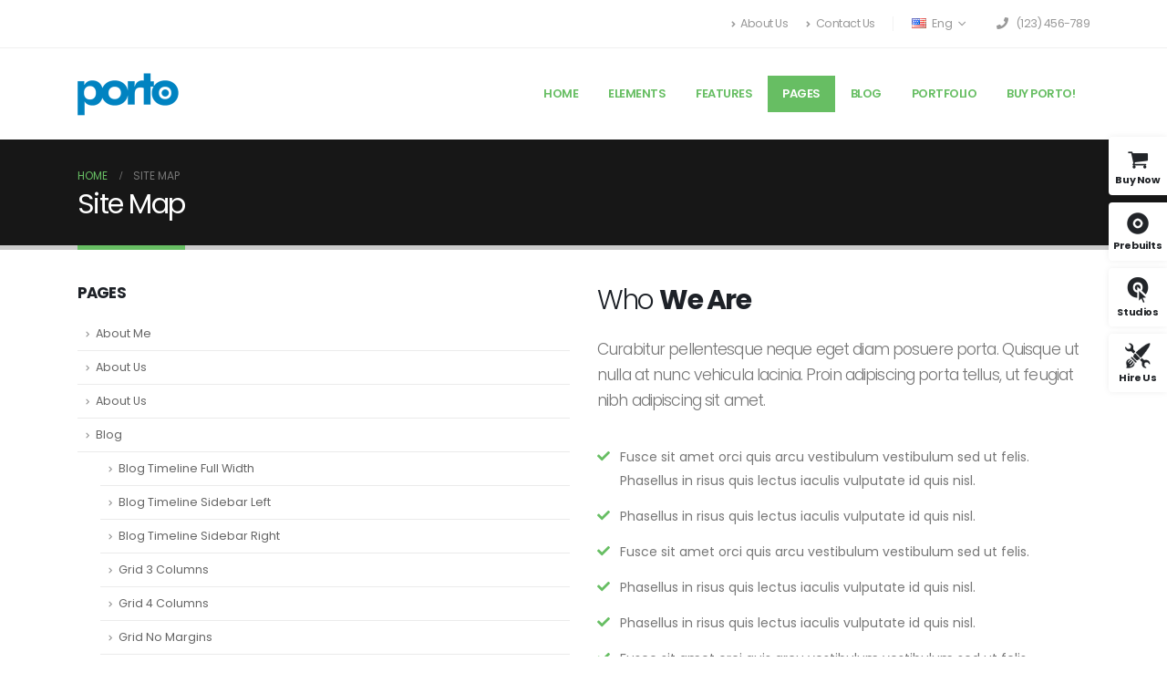

--- FILE ---
content_type: text/html; charset=UTF-8
request_url: https://www.portotheme.com/wordpress/porto/corporate-hosting/site-map/
body_size: 27003
content:
	<!DOCTYPE html>
	<html class=""  dir="ltr" lang="en-US" prefix="og: https://ogp.me/ns#">
	<head><meta http-equiv="Content-Type" content="text/html; charset=UTF-8" /><script>if(navigator.userAgent.match(/MSIE|Internet Explorer/i)||navigator.userAgent.match(/Trident\/7\..*?rv:11/i)){var href=document.location.href;if(!href.match(/[?&]nowprocket/)){if(href.indexOf("?")==-1){if(href.indexOf("#")==-1){document.location.href=href+"?nowprocket=1"}else{document.location.href=href.replace("#","?nowprocket=1#")}}else{if(href.indexOf("#")==-1){document.location.href=href+"&nowprocket=1"}else{document.location.href=href.replace("#","&nowprocket=1#")}}}}</script><script>(()=>{class RocketLazyLoadScripts{constructor(){this.v="2.0.4",this.userEvents=["keydown","keyup","mousedown","mouseup","mousemove","mouseover","mouseout","touchmove","touchstart","touchend","touchcancel","wheel","click","dblclick","input"],this.attributeEvents=["onblur","onclick","oncontextmenu","ondblclick","onfocus","onmousedown","onmouseenter","onmouseleave","onmousemove","onmouseout","onmouseover","onmouseup","onmousewheel","onscroll","onsubmit"]}async t(){this.i(),this.o(),/iP(ad|hone)/.test(navigator.userAgent)&&this.h(),this.u(),this.l(this),this.m(),this.k(this),this.p(this),this._(),await Promise.all([this.R(),this.L()]),this.lastBreath=Date.now(),this.S(this),this.P(),this.D(),this.O(),this.M(),await this.C(this.delayedScripts.normal),await this.C(this.delayedScripts.defer),await this.C(this.delayedScripts.async),await this.T(),await this.F(),await this.j(),await this.A(),window.dispatchEvent(new Event("rocket-allScriptsLoaded")),this.everythingLoaded=!0,this.lastTouchEnd&&await new Promise(t=>setTimeout(t,500-Date.now()+this.lastTouchEnd)),this.I(),this.H(),this.U(),this.W()}i(){this.CSPIssue=sessionStorage.getItem("rocketCSPIssue"),document.addEventListener("securitypolicyviolation",t=>{this.CSPIssue||"script-src-elem"!==t.violatedDirective||"data"!==t.blockedURI||(this.CSPIssue=!0,sessionStorage.setItem("rocketCSPIssue",!0))},{isRocket:!0})}o(){window.addEventListener("pageshow",t=>{this.persisted=t.persisted,this.realWindowLoadedFired=!0},{isRocket:!0}),window.addEventListener("pagehide",()=>{this.onFirstUserAction=null},{isRocket:!0})}h(){let t;function e(e){t=e}window.addEventListener("touchstart",e,{isRocket:!0}),window.addEventListener("touchend",function i(o){o.changedTouches[0]&&t.changedTouches[0]&&Math.abs(o.changedTouches[0].pageX-t.changedTouches[0].pageX)<10&&Math.abs(o.changedTouches[0].pageY-t.changedTouches[0].pageY)<10&&o.timeStamp-t.timeStamp<200&&(window.removeEventListener("touchstart",e,{isRocket:!0}),window.removeEventListener("touchend",i,{isRocket:!0}),"INPUT"===o.target.tagName&&"text"===o.target.type||(o.target.dispatchEvent(new TouchEvent("touchend",{target:o.target,bubbles:!0})),o.target.dispatchEvent(new MouseEvent("mouseover",{target:o.target,bubbles:!0})),o.target.dispatchEvent(new PointerEvent("click",{target:o.target,bubbles:!0,cancelable:!0,detail:1,clientX:o.changedTouches[0].clientX,clientY:o.changedTouches[0].clientY})),event.preventDefault()))},{isRocket:!0})}q(t){this.userActionTriggered||("mousemove"!==t.type||this.firstMousemoveIgnored?"keyup"===t.type||"mouseover"===t.type||"mouseout"===t.type||(this.userActionTriggered=!0,this.onFirstUserAction&&this.onFirstUserAction()):this.firstMousemoveIgnored=!0),"click"===t.type&&t.preventDefault(),t.stopPropagation(),t.stopImmediatePropagation(),"touchstart"===this.lastEvent&&"touchend"===t.type&&(this.lastTouchEnd=Date.now()),"click"===t.type&&(this.lastTouchEnd=0),this.lastEvent=t.type,t.composedPath&&t.composedPath()[0].getRootNode()instanceof ShadowRoot&&(t.rocketTarget=t.composedPath()[0]),this.savedUserEvents.push(t)}u(){this.savedUserEvents=[],this.userEventHandler=this.q.bind(this),this.userEvents.forEach(t=>window.addEventListener(t,this.userEventHandler,{passive:!1,isRocket:!0})),document.addEventListener("visibilitychange",this.userEventHandler,{isRocket:!0})}U(){this.userEvents.forEach(t=>window.removeEventListener(t,this.userEventHandler,{passive:!1,isRocket:!0})),document.removeEventListener("visibilitychange",this.userEventHandler,{isRocket:!0}),this.savedUserEvents.forEach(t=>{(t.rocketTarget||t.target).dispatchEvent(new window[t.constructor.name](t.type,t))})}m(){const t="return false",e=Array.from(this.attributeEvents,t=>"data-rocket-"+t),i="["+this.attributeEvents.join("],[")+"]",o="[data-rocket-"+this.attributeEvents.join("],[data-rocket-")+"]",s=(e,i,o)=>{o&&o!==t&&(e.setAttribute("data-rocket-"+i,o),e["rocket"+i]=new Function("event",o),e.setAttribute(i,t))};new MutationObserver(t=>{for(const n of t)"attributes"===n.type&&(n.attributeName.startsWith("data-rocket-")||this.everythingLoaded?n.attributeName.startsWith("data-rocket-")&&this.everythingLoaded&&this.N(n.target,n.attributeName.substring(12)):s(n.target,n.attributeName,n.target.getAttribute(n.attributeName))),"childList"===n.type&&n.addedNodes.forEach(t=>{if(t.nodeType===Node.ELEMENT_NODE)if(this.everythingLoaded)for(const i of[t,...t.querySelectorAll(o)])for(const t of i.getAttributeNames())e.includes(t)&&this.N(i,t.substring(12));else for(const e of[t,...t.querySelectorAll(i)])for(const t of e.getAttributeNames())this.attributeEvents.includes(t)&&s(e,t,e.getAttribute(t))})}).observe(document,{subtree:!0,childList:!0,attributeFilter:[...this.attributeEvents,...e]})}I(){this.attributeEvents.forEach(t=>{document.querySelectorAll("[data-rocket-"+t+"]").forEach(e=>{this.N(e,t)})})}N(t,e){const i=t.getAttribute("data-rocket-"+e);i&&(t.setAttribute(e,i),t.removeAttribute("data-rocket-"+e))}k(t){Object.defineProperty(HTMLElement.prototype,"onclick",{get(){return this.rocketonclick||null},set(e){this.rocketonclick=e,this.setAttribute(t.everythingLoaded?"onclick":"data-rocket-onclick","this.rocketonclick(event)")}})}S(t){function e(e,i){let o=e[i];e[i]=null,Object.defineProperty(e,i,{get:()=>o,set(s){t.everythingLoaded?o=s:e["rocket"+i]=o=s}})}e(document,"onreadystatechange"),e(window,"onload"),e(window,"onpageshow");try{Object.defineProperty(document,"readyState",{get:()=>t.rocketReadyState,set(e){t.rocketReadyState=e},configurable:!0}),document.readyState="loading"}catch(t){console.log("WPRocket DJE readyState conflict, bypassing")}}l(t){this.originalAddEventListener=EventTarget.prototype.addEventListener,this.originalRemoveEventListener=EventTarget.prototype.removeEventListener,this.savedEventListeners=[],EventTarget.prototype.addEventListener=function(e,i,o){o&&o.isRocket||!t.B(e,this)&&!t.userEvents.includes(e)||t.B(e,this)&&!t.userActionTriggered||e.startsWith("rocket-")||t.everythingLoaded?t.originalAddEventListener.call(this,e,i,o):(t.savedEventListeners.push({target:this,remove:!1,type:e,func:i,options:o}),"mouseenter"!==e&&"mouseleave"!==e||t.originalAddEventListener.call(this,e,t.savedUserEvents.push,o))},EventTarget.prototype.removeEventListener=function(e,i,o){o&&o.isRocket||!t.B(e,this)&&!t.userEvents.includes(e)||t.B(e,this)&&!t.userActionTriggered||e.startsWith("rocket-")||t.everythingLoaded?t.originalRemoveEventListener.call(this,e,i,o):t.savedEventListeners.push({target:this,remove:!0,type:e,func:i,options:o})}}J(t,e){this.savedEventListeners=this.savedEventListeners.filter(i=>{let o=i.type,s=i.target||window;return e!==o||t!==s||(this.B(o,s)&&(i.type="rocket-"+o),this.$(i),!1)})}H(){EventTarget.prototype.addEventListener=this.originalAddEventListener,EventTarget.prototype.removeEventListener=this.originalRemoveEventListener,this.savedEventListeners.forEach(t=>this.$(t))}$(t){t.remove?this.originalRemoveEventListener.call(t.target,t.type,t.func,t.options):this.originalAddEventListener.call(t.target,t.type,t.func,t.options)}p(t){let e;function i(e){return t.everythingLoaded?e:e.split(" ").map(t=>"load"===t||t.startsWith("load.")?"rocket-jquery-load":t).join(" ")}function o(o){function s(e){const s=o.fn[e];o.fn[e]=o.fn.init.prototype[e]=function(){return this[0]===window&&t.userActionTriggered&&("string"==typeof arguments[0]||arguments[0]instanceof String?arguments[0]=i(arguments[0]):"object"==typeof arguments[0]&&Object.keys(arguments[0]).forEach(t=>{const e=arguments[0][t];delete arguments[0][t],arguments[0][i(t)]=e})),s.apply(this,arguments),this}}if(o&&o.fn&&!t.allJQueries.includes(o)){const e={DOMContentLoaded:[],"rocket-DOMContentLoaded":[]};for(const t in e)document.addEventListener(t,()=>{e[t].forEach(t=>t())},{isRocket:!0});o.fn.ready=o.fn.init.prototype.ready=function(i){function s(){parseInt(o.fn.jquery)>2?setTimeout(()=>i.bind(document)(o)):i.bind(document)(o)}return"function"==typeof i&&(t.realDomReadyFired?!t.userActionTriggered||t.fauxDomReadyFired?s():e["rocket-DOMContentLoaded"].push(s):e.DOMContentLoaded.push(s)),o([])},s("on"),s("one"),s("off"),t.allJQueries.push(o)}e=o}t.allJQueries=[],o(window.jQuery),Object.defineProperty(window,"jQuery",{get:()=>e,set(t){o(t)}})}P(){const t=new Map;document.write=document.writeln=function(e){const i=document.currentScript,o=document.createRange(),s=i.parentElement;let n=t.get(i);void 0===n&&(n=i.nextSibling,t.set(i,n));const c=document.createDocumentFragment();o.setStart(c,0),c.appendChild(o.createContextualFragment(e)),s.insertBefore(c,n)}}async R(){return new Promise(t=>{this.userActionTriggered?t():this.onFirstUserAction=t})}async L(){return new Promise(t=>{document.addEventListener("DOMContentLoaded",()=>{this.realDomReadyFired=!0,t()},{isRocket:!0})})}async j(){return this.realWindowLoadedFired?Promise.resolve():new Promise(t=>{window.addEventListener("load",t,{isRocket:!0})})}M(){this.pendingScripts=[];this.scriptsMutationObserver=new MutationObserver(t=>{for(const e of t)e.addedNodes.forEach(t=>{"SCRIPT"!==t.tagName||t.noModule||t.isWPRocket||this.pendingScripts.push({script:t,promise:new Promise(e=>{const i=()=>{const i=this.pendingScripts.findIndex(e=>e.script===t);i>=0&&this.pendingScripts.splice(i,1),e()};t.addEventListener("load",i,{isRocket:!0}),t.addEventListener("error",i,{isRocket:!0}),setTimeout(i,1e3)})})})}),this.scriptsMutationObserver.observe(document,{childList:!0,subtree:!0})}async F(){await this.X(),this.pendingScripts.length?(await this.pendingScripts[0].promise,await this.F()):this.scriptsMutationObserver.disconnect()}D(){this.delayedScripts={normal:[],async:[],defer:[]},document.querySelectorAll("script[type$=rocketlazyloadscript]").forEach(t=>{t.hasAttribute("data-rocket-src")?t.hasAttribute("async")&&!1!==t.async?this.delayedScripts.async.push(t):t.hasAttribute("defer")&&!1!==t.defer||"module"===t.getAttribute("data-rocket-type")?this.delayedScripts.defer.push(t):this.delayedScripts.normal.push(t):this.delayedScripts.normal.push(t)})}async _(){await this.L();let t=[];document.querySelectorAll("script[type$=rocketlazyloadscript][data-rocket-src]").forEach(e=>{let i=e.getAttribute("data-rocket-src");if(i&&!i.startsWith("data:")){i.startsWith("//")&&(i=location.protocol+i);try{const o=new URL(i).origin;o!==location.origin&&t.push({src:o,crossOrigin:e.crossOrigin||"module"===e.getAttribute("data-rocket-type")})}catch(t){}}}),t=[...new Map(t.map(t=>[JSON.stringify(t),t])).values()],this.Y(t,"preconnect")}async G(t){if(await this.K(),!0!==t.noModule||!("noModule"in HTMLScriptElement.prototype))return new Promise(e=>{let i;function o(){(i||t).setAttribute("data-rocket-status","executed"),e()}try{if(navigator.userAgent.includes("Firefox/")||""===navigator.vendor||this.CSPIssue)i=document.createElement("script"),[...t.attributes].forEach(t=>{let e=t.nodeName;"type"!==e&&("data-rocket-type"===e&&(e="type"),"data-rocket-src"===e&&(e="src"),i.setAttribute(e,t.nodeValue))}),t.text&&(i.text=t.text),t.nonce&&(i.nonce=t.nonce),i.hasAttribute("src")?(i.addEventListener("load",o,{isRocket:!0}),i.addEventListener("error",()=>{i.setAttribute("data-rocket-status","failed-network"),e()},{isRocket:!0}),setTimeout(()=>{i.isConnected||e()},1)):(i.text=t.text,o()),i.isWPRocket=!0,t.parentNode.replaceChild(i,t);else{const i=t.getAttribute("data-rocket-type"),s=t.getAttribute("data-rocket-src");i?(t.type=i,t.removeAttribute("data-rocket-type")):t.removeAttribute("type"),t.addEventListener("load",o,{isRocket:!0}),t.addEventListener("error",i=>{this.CSPIssue&&i.target.src.startsWith("data:")?(console.log("WPRocket: CSP fallback activated"),t.removeAttribute("src"),this.G(t).then(e)):(t.setAttribute("data-rocket-status","failed-network"),e())},{isRocket:!0}),s?(t.fetchPriority="high",t.removeAttribute("data-rocket-src"),t.src=s):t.src="data:text/javascript;base64,"+window.btoa(unescape(encodeURIComponent(t.text)))}}catch(i){t.setAttribute("data-rocket-status","failed-transform"),e()}});t.setAttribute("data-rocket-status","skipped")}async C(t){const e=t.shift();return e?(e.isConnected&&await this.G(e),this.C(t)):Promise.resolve()}O(){this.Y([...this.delayedScripts.normal,...this.delayedScripts.defer,...this.delayedScripts.async],"preload")}Y(t,e){this.trash=this.trash||[];let i=!0;var o=document.createDocumentFragment();t.forEach(t=>{const s=t.getAttribute&&t.getAttribute("data-rocket-src")||t.src;if(s&&!s.startsWith("data:")){const n=document.createElement("link");n.href=s,n.rel=e,"preconnect"!==e&&(n.as="script",n.fetchPriority=i?"high":"low"),t.getAttribute&&"module"===t.getAttribute("data-rocket-type")&&(n.crossOrigin=!0),t.crossOrigin&&(n.crossOrigin=t.crossOrigin),t.integrity&&(n.integrity=t.integrity),t.nonce&&(n.nonce=t.nonce),o.appendChild(n),this.trash.push(n),i=!1}}),document.head.appendChild(o)}W(){this.trash.forEach(t=>t.remove())}async T(){try{document.readyState="interactive"}catch(t){}this.fauxDomReadyFired=!0;try{await this.K(),this.J(document,"readystatechange"),document.dispatchEvent(new Event("rocket-readystatechange")),await this.K(),document.rocketonreadystatechange&&document.rocketonreadystatechange(),await this.K(),this.J(document,"DOMContentLoaded"),document.dispatchEvent(new Event("rocket-DOMContentLoaded")),await this.K(),this.J(window,"DOMContentLoaded"),window.dispatchEvent(new Event("rocket-DOMContentLoaded"))}catch(t){console.error(t)}}async A(){try{document.readyState="complete"}catch(t){}try{await this.K(),this.J(document,"readystatechange"),document.dispatchEvent(new Event("rocket-readystatechange")),await this.K(),document.rocketonreadystatechange&&document.rocketonreadystatechange(),await this.K(),this.J(window,"load"),window.dispatchEvent(new Event("rocket-load")),await this.K(),window.rocketonload&&window.rocketonload(),await this.K(),this.allJQueries.forEach(t=>t(window).trigger("rocket-jquery-load")),await this.K(),this.J(window,"pageshow");const t=new Event("rocket-pageshow");t.persisted=this.persisted,window.dispatchEvent(t),await this.K(),window.rocketonpageshow&&window.rocketonpageshow({persisted:this.persisted})}catch(t){console.error(t)}}async K(){Date.now()-this.lastBreath>45&&(await this.X(),this.lastBreath=Date.now())}async X(){return document.hidden?new Promise(t=>setTimeout(t)):new Promise(t=>requestAnimationFrame(t))}B(t,e){return e===document&&"readystatechange"===t||(e===document&&"DOMContentLoaded"===t||(e===window&&"DOMContentLoaded"===t||(e===window&&"load"===t||e===window&&"pageshow"===t)))}static run(){(new RocketLazyLoadScripts).t()}}RocketLazyLoadScripts.run()})();</script>
		<meta http-equiv="X-UA-Compatible" content="IE=edge" />
		
		<meta name="viewport" content="width=device-width, initial-scale=1, minimum-scale=1" />

		<link rel="profile" href="https://gmpg.org/xfn/11" />
		<link rel="pingback" href="https://www.portotheme.com/wordpress/porto/corporate-hosting/xmlrpc.php" />
		<title>Site Map - Corporate Hosting</title>
	<style>img:is([sizes="auto" i], [sizes^="auto," i]) { contain-intrinsic-size: 3000px 1500px }</style>
	
		<!-- All in One SEO 4.8.8 - aioseo.com -->
	<meta name="robots" content="max-image-preview:large" />
	<link rel="canonical" href="https://www.portotheme.com/wordpress/porto/corporate-hosting/site-map/" />
	<meta name="generator" content="All in One SEO (AIOSEO) 4.8.8" />
		<meta property="og:locale" content="en_US" />
		<meta property="og:site_name" content="Corporate Hosting - Porto Wordpress Demo site" />
		<meta property="og:type" content="article" />
		<meta property="og:title" content="Site Map - Corporate Hosting" />
		<meta property="og:url" content="https://www.portotheme.com/wordpress/porto/corporate-hosting/site-map/" />
		<meta property="article:published_time" content="2016-06-20T08:59:34+00:00" />
		<meta property="article:modified_time" content="2018-12-03T06:01:08+00:00" />
		<meta name="twitter:card" content="summary_large_image" />
		<meta name="twitter:title" content="Site Map - Corporate Hosting" />
		<script type="application/ld+json" class="aioseo-schema">
			{"@context":"https:\/\/schema.org","@graph":[{"@type":"BreadcrumbList","@id":"https:\/\/www.portotheme.com\/wordpress\/porto\/corporate-hosting\/site-map\/#breadcrumblist","itemListElement":[{"@type":"ListItem","@id":"https:\/\/www.portotheme.com\/wordpress\/porto\/corporate-hosting#listItem","position":1,"name":"Home","item":"https:\/\/www.portotheme.com\/wordpress\/porto\/corporate-hosting","nextItem":{"@type":"ListItem","@id":"https:\/\/www.portotheme.com\/wordpress\/porto\/corporate-hosting\/site-map\/#listItem","name":"Site Map"}},{"@type":"ListItem","@id":"https:\/\/www.portotheme.com\/wordpress\/porto\/corporate-hosting\/site-map\/#listItem","position":2,"name":"Site Map","previousItem":{"@type":"ListItem","@id":"https:\/\/www.portotheme.com\/wordpress\/porto\/corporate-hosting#listItem","name":"Home"}}]},{"@type":"Organization","@id":"https:\/\/www.portotheme.com\/wordpress\/porto\/corporate-hosting\/#organization","name":"Corporate Hosting","description":"Porto Wordpress Demo site","url":"https:\/\/www.portotheme.com\/wordpress\/porto\/corporate-hosting\/"},{"@type":"WebPage","@id":"https:\/\/www.portotheme.com\/wordpress\/porto\/corporate-hosting\/site-map\/#webpage","url":"https:\/\/www.portotheme.com\/wordpress\/porto\/corporate-hosting\/site-map\/","name":"Site Map - Corporate Hosting","inLanguage":"en-US","isPartOf":{"@id":"https:\/\/www.portotheme.com\/wordpress\/porto\/corporate-hosting\/#website"},"breadcrumb":{"@id":"https:\/\/www.portotheme.com\/wordpress\/porto\/corporate-hosting\/site-map\/#breadcrumblist"},"datePublished":"2016-06-20T08:59:34+00:00","dateModified":"2018-12-03T06:01:08+00:00"},{"@type":"WebSite","@id":"https:\/\/www.portotheme.com\/wordpress\/porto\/corporate-hosting\/#website","url":"https:\/\/www.portotheme.com\/wordpress\/porto\/corporate-hosting\/","name":"Corporate Hosting","description":"Porto Wordpress Demo site","inLanguage":"en-US","publisher":{"@id":"https:\/\/www.portotheme.com\/wordpress\/porto\/corporate-hosting\/#organization"}}]}
		</script>
		<!-- All in One SEO -->

<meta content="Porto is the best Multipurpose or WooCommerce WordPress theme. They are well-designed and top performance score sites. By using them, you can build the fantastic site easily." name="description" /><link rel="alternate" type="application/rss+xml" title="Corporate Hosting &raquo; Feed" href="https://www.portotheme.com/wordpress/porto/corporate-hosting/feed/" />
<link rel="alternate" type="application/rss+xml" title="Corporate Hosting &raquo; Comments Feed" href="https://www.portotheme.com/wordpress/porto/corporate-hosting/comments/feed/" />
		<link rel="shortcut icon" href="//www.portotheme.com/wordpress/porto/corporate-hosting/wp-content/themes/porto/images/logo/favicon.ico" type="image/x-icon" />
				<link rel="apple-touch-icon" href="//www.portotheme.com/wordpress/porto/corporate-hosting/wp-content/themes/porto/images/logo/apple-touch-icon.png" />
				<link rel="apple-touch-icon" sizes="120x120" href="//www.portotheme.com/wordpress/porto/corporate-hosting/wp-content/themes/porto/images/logo/apple-touch-icon_120x120.png" />
				<link rel="apple-touch-icon" sizes="76x76" href="//www.portotheme.com/wordpress/porto/corporate-hosting/wp-content/themes/porto/images/logo/apple-touch-icon_76x76.png" />
				<link rel="apple-touch-icon" sizes="152x152" href="//www.portotheme.com/wordpress/porto/corporate-hosting/wp-content/themes/porto/images/logo/apple-touch-icon_152x152.png" />
		<link rel="preload" href="https://www.portotheme.com/wordpress/porto/corporate-hosting/wp-content/themes/porto/fonts/porto-font/porto.woff2" as="font" type="font/woff2" crossorigin fetchpriority="high"/>		<!-- This site uses the Google Analytics by MonsterInsights plugin v9.11.1 - Using Analytics tracking - https://www.monsterinsights.com/ -->
							<script type="rocketlazyloadscript" data-rocket-src="//www.googletagmanager.com/gtag/js?id=G-4YY91NHXP7"  data-cfasync="false" data-wpfc-render="false" async></script>
			<script type="rocketlazyloadscript" data-cfasync="false" data-wpfc-render="false">
				var mi_version = '9.11.1';
				var mi_track_user = true;
				var mi_no_track_reason = '';
								var MonsterInsightsDefaultLocations = {"page_location":"https:\/\/www.portotheme.com\/wordpress\/porto\/corporate-hosting\/site-map\/"};
								if ( typeof MonsterInsightsPrivacyGuardFilter === 'function' ) {
					var MonsterInsightsLocations = (typeof MonsterInsightsExcludeQuery === 'object') ? MonsterInsightsPrivacyGuardFilter( MonsterInsightsExcludeQuery ) : MonsterInsightsPrivacyGuardFilter( MonsterInsightsDefaultLocations );
				} else {
					var MonsterInsightsLocations = (typeof MonsterInsightsExcludeQuery === 'object') ? MonsterInsightsExcludeQuery : MonsterInsightsDefaultLocations;
				}

								var disableStrs = [
										'ga-disable-G-4YY91NHXP7',
									];

				/* Function to detect opted out users */
				function __gtagTrackerIsOptedOut() {
					for (var index = 0; index < disableStrs.length; index++) {
						if (document.cookie.indexOf(disableStrs[index] + '=true') > -1) {
							return true;
						}
					}

					return false;
				}

				/* Disable tracking if the opt-out cookie exists. */
				if (__gtagTrackerIsOptedOut()) {
					for (var index = 0; index < disableStrs.length; index++) {
						window[disableStrs[index]] = true;
					}
				}

				/* Opt-out function */
				function __gtagTrackerOptout() {
					for (var index = 0; index < disableStrs.length; index++) {
						document.cookie = disableStrs[index] + '=true; expires=Thu, 31 Dec 2099 23:59:59 UTC; path=/';
						window[disableStrs[index]] = true;
					}
				}

				if ('undefined' === typeof gaOptout) {
					function gaOptout() {
						__gtagTrackerOptout();
					}
				}
								window.dataLayer = window.dataLayer || [];

				window.MonsterInsightsDualTracker = {
					helpers: {},
					trackers: {},
				};
				if (mi_track_user) {
					function __gtagDataLayer() {
						dataLayer.push(arguments);
					}

					function __gtagTracker(type, name, parameters) {
						if (!parameters) {
							parameters = {};
						}

						if (parameters.send_to) {
							__gtagDataLayer.apply(null, arguments);
							return;
						}

						if (type === 'event') {
														parameters.send_to = monsterinsights_frontend.v4_id;
							var hookName = name;
							if (typeof parameters['event_category'] !== 'undefined') {
								hookName = parameters['event_category'] + ':' + name;
							}

							if (typeof MonsterInsightsDualTracker.trackers[hookName] !== 'undefined') {
								MonsterInsightsDualTracker.trackers[hookName](parameters);
							} else {
								__gtagDataLayer('event', name, parameters);
							}
							
						} else {
							__gtagDataLayer.apply(null, arguments);
						}
					}

					__gtagTracker('js', new Date());
					__gtagTracker('set', {
						'developer_id.dZGIzZG': true,
											});
					if ( MonsterInsightsLocations.page_location ) {
						__gtagTracker('set', MonsterInsightsLocations);
					}
										__gtagTracker('config', 'G-4YY91NHXP7', {"forceSSL":"true","link_attribution":"true"} );
										window.gtag = __gtagTracker;										(function () {
						/* https://developers.google.com/analytics/devguides/collection/analyticsjs/ */
						/* ga and __gaTracker compatibility shim. */
						var noopfn = function () {
							return null;
						};
						var newtracker = function () {
							return new Tracker();
						};
						var Tracker = function () {
							return null;
						};
						var p = Tracker.prototype;
						p.get = noopfn;
						p.set = noopfn;
						p.send = function () {
							var args = Array.prototype.slice.call(arguments);
							args.unshift('send');
							__gaTracker.apply(null, args);
						};
						var __gaTracker = function () {
							var len = arguments.length;
							if (len === 0) {
								return;
							}
							var f = arguments[len - 1];
							if (typeof f !== 'object' || f === null || typeof f.hitCallback !== 'function') {
								if ('send' === arguments[0]) {
									var hitConverted, hitObject = false, action;
									if ('event' === arguments[1]) {
										if ('undefined' !== typeof arguments[3]) {
											hitObject = {
												'eventAction': arguments[3],
												'eventCategory': arguments[2],
												'eventLabel': arguments[4],
												'value': arguments[5] ? arguments[5] : 1,
											}
										}
									}
									if ('pageview' === arguments[1]) {
										if ('undefined' !== typeof arguments[2]) {
											hitObject = {
												'eventAction': 'page_view',
												'page_path': arguments[2],
											}
										}
									}
									if (typeof arguments[2] === 'object') {
										hitObject = arguments[2];
									}
									if (typeof arguments[5] === 'object') {
										Object.assign(hitObject, arguments[5]);
									}
									if ('undefined' !== typeof arguments[1].hitType) {
										hitObject = arguments[1];
										if ('pageview' === hitObject.hitType) {
											hitObject.eventAction = 'page_view';
										}
									}
									if (hitObject) {
										action = 'timing' === arguments[1].hitType ? 'timing_complete' : hitObject.eventAction;
										hitConverted = mapArgs(hitObject);
										__gtagTracker('event', action, hitConverted);
									}
								}
								return;
							}

							function mapArgs(args) {
								var arg, hit = {};
								var gaMap = {
									'eventCategory': 'event_category',
									'eventAction': 'event_action',
									'eventLabel': 'event_label',
									'eventValue': 'event_value',
									'nonInteraction': 'non_interaction',
									'timingCategory': 'event_category',
									'timingVar': 'name',
									'timingValue': 'value',
									'timingLabel': 'event_label',
									'page': 'page_path',
									'location': 'page_location',
									'title': 'page_title',
									'referrer' : 'page_referrer',
								};
								for (arg in args) {
																		if (!(!args.hasOwnProperty(arg) || !gaMap.hasOwnProperty(arg))) {
										hit[gaMap[arg]] = args[arg];
									} else {
										hit[arg] = args[arg];
									}
								}
								return hit;
							}

							try {
								f.hitCallback();
							} catch (ex) {
							}
						};
						__gaTracker.create = newtracker;
						__gaTracker.getByName = newtracker;
						__gaTracker.getAll = function () {
							return [];
						};
						__gaTracker.remove = noopfn;
						__gaTracker.loaded = true;
						window['__gaTracker'] = __gaTracker;
					})();
									} else {
										console.log("");
					(function () {
						function __gtagTracker() {
							return null;
						}

						window['__gtagTracker'] = __gtagTracker;
						window['gtag'] = __gtagTracker;
					})();
									}
			</script>
							<!-- / Google Analytics by MonsterInsights -->
		<style id='classic-theme-styles-inline-css'>
/*! This file is auto-generated */
.wp-block-button__link{color:#fff;background-color:#32373c;border-radius:9999px;box-shadow:none;text-decoration:none;padding:calc(.667em + 2px) calc(1.333em + 2px);font-size:1.125em}.wp-block-file__button{background:#32373c;color:#fff;text-decoration:none}
</style>
<style id='global-styles-inline-css'>
:root{--wp--preset--aspect-ratio--square: 1;--wp--preset--aspect-ratio--4-3: 4/3;--wp--preset--aspect-ratio--3-4: 3/4;--wp--preset--aspect-ratio--3-2: 3/2;--wp--preset--aspect-ratio--2-3: 2/3;--wp--preset--aspect-ratio--16-9: 16/9;--wp--preset--aspect-ratio--9-16: 9/16;--wp--preset--color--black: #000000;--wp--preset--color--cyan-bluish-gray: #abb8c3;--wp--preset--color--white: #ffffff;--wp--preset--color--pale-pink: #f78da7;--wp--preset--color--vivid-red: #cf2e2e;--wp--preset--color--luminous-vivid-orange: #ff6900;--wp--preset--color--luminous-vivid-amber: #fcb900;--wp--preset--color--light-green-cyan: #7bdcb5;--wp--preset--color--vivid-green-cyan: #00d084;--wp--preset--color--pale-cyan-blue: #8ed1fc;--wp--preset--color--vivid-cyan-blue: #0693e3;--wp--preset--color--vivid-purple: #9b51e0;--wp--preset--color--primary: var(--porto-primary-color);--wp--preset--color--secondary: var(--porto-secondary-color);--wp--preset--color--tertiary: var(--porto-tertiary-color);--wp--preset--color--quaternary: var(--porto-quaternary-color);--wp--preset--color--dark: var(--porto-dark-color);--wp--preset--color--light: var(--porto-light-color);--wp--preset--color--primary-hover: var(--porto-primary-light-5);--wp--preset--gradient--vivid-cyan-blue-to-vivid-purple: linear-gradient(135deg,rgba(6,147,227,1) 0%,rgb(155,81,224) 100%);--wp--preset--gradient--light-green-cyan-to-vivid-green-cyan: linear-gradient(135deg,rgb(122,220,180) 0%,rgb(0,208,130) 100%);--wp--preset--gradient--luminous-vivid-amber-to-luminous-vivid-orange: linear-gradient(135deg,rgba(252,185,0,1) 0%,rgba(255,105,0,1) 100%);--wp--preset--gradient--luminous-vivid-orange-to-vivid-red: linear-gradient(135deg,rgba(255,105,0,1) 0%,rgb(207,46,46) 100%);--wp--preset--gradient--very-light-gray-to-cyan-bluish-gray: linear-gradient(135deg,rgb(238,238,238) 0%,rgb(169,184,195) 100%);--wp--preset--gradient--cool-to-warm-spectrum: linear-gradient(135deg,rgb(74,234,220) 0%,rgb(151,120,209) 20%,rgb(207,42,186) 40%,rgb(238,44,130) 60%,rgb(251,105,98) 80%,rgb(254,248,76) 100%);--wp--preset--gradient--blush-light-purple: linear-gradient(135deg,rgb(255,206,236) 0%,rgb(152,150,240) 100%);--wp--preset--gradient--blush-bordeaux: linear-gradient(135deg,rgb(254,205,165) 0%,rgb(254,45,45) 50%,rgb(107,0,62) 100%);--wp--preset--gradient--luminous-dusk: linear-gradient(135deg,rgb(255,203,112) 0%,rgb(199,81,192) 50%,rgb(65,88,208) 100%);--wp--preset--gradient--pale-ocean: linear-gradient(135deg,rgb(255,245,203) 0%,rgb(182,227,212) 50%,rgb(51,167,181) 100%);--wp--preset--gradient--electric-grass: linear-gradient(135deg,rgb(202,248,128) 0%,rgb(113,206,126) 100%);--wp--preset--gradient--midnight: linear-gradient(135deg,rgb(2,3,129) 0%,rgb(40,116,252) 100%);--wp--preset--font-size--small: 13px;--wp--preset--font-size--medium: 20px;--wp--preset--font-size--large: 36px;--wp--preset--font-size--x-large: 42px;--wp--preset--spacing--20: 0.44rem;--wp--preset--spacing--30: 0.67rem;--wp--preset--spacing--40: 1rem;--wp--preset--spacing--50: 1.5rem;--wp--preset--spacing--60: 2.25rem;--wp--preset--spacing--70: 3.38rem;--wp--preset--spacing--80: 5.06rem;--wp--preset--shadow--natural: 6px 6px 9px rgba(0, 0, 0, 0.2);--wp--preset--shadow--deep: 12px 12px 50px rgba(0, 0, 0, 0.4);--wp--preset--shadow--sharp: 6px 6px 0px rgba(0, 0, 0, 0.2);--wp--preset--shadow--outlined: 6px 6px 0px -3px rgba(255, 255, 255, 1), 6px 6px rgba(0, 0, 0, 1);--wp--preset--shadow--crisp: 6px 6px 0px rgba(0, 0, 0, 1);}:where(.is-layout-flex){gap: 0.5em;}:where(.is-layout-grid){gap: 0.5em;}body .is-layout-flex{display: flex;}.is-layout-flex{flex-wrap: wrap;align-items: center;}.is-layout-flex > :is(*, div){margin: 0;}body .is-layout-grid{display: grid;}.is-layout-grid > :is(*, div){margin: 0;}:where(.wp-block-columns.is-layout-flex){gap: 2em;}:where(.wp-block-columns.is-layout-grid){gap: 2em;}:where(.wp-block-post-template.is-layout-flex){gap: 1.25em;}:where(.wp-block-post-template.is-layout-grid){gap: 1.25em;}.has-black-color{color: var(--wp--preset--color--black) !important;}.has-cyan-bluish-gray-color{color: var(--wp--preset--color--cyan-bluish-gray) !important;}.has-white-color{color: var(--wp--preset--color--white) !important;}.has-pale-pink-color{color: var(--wp--preset--color--pale-pink) !important;}.has-vivid-red-color{color: var(--wp--preset--color--vivid-red) !important;}.has-luminous-vivid-orange-color{color: var(--wp--preset--color--luminous-vivid-orange) !important;}.has-luminous-vivid-amber-color{color: var(--wp--preset--color--luminous-vivid-amber) !important;}.has-light-green-cyan-color{color: var(--wp--preset--color--light-green-cyan) !important;}.has-vivid-green-cyan-color{color: var(--wp--preset--color--vivid-green-cyan) !important;}.has-pale-cyan-blue-color{color: var(--wp--preset--color--pale-cyan-blue) !important;}.has-vivid-cyan-blue-color{color: var(--wp--preset--color--vivid-cyan-blue) !important;}.has-vivid-purple-color{color: var(--wp--preset--color--vivid-purple) !important;}.has-black-background-color{background-color: var(--wp--preset--color--black) !important;}.has-cyan-bluish-gray-background-color{background-color: var(--wp--preset--color--cyan-bluish-gray) !important;}.has-white-background-color{background-color: var(--wp--preset--color--white) !important;}.has-pale-pink-background-color{background-color: var(--wp--preset--color--pale-pink) !important;}.has-vivid-red-background-color{background-color: var(--wp--preset--color--vivid-red) !important;}.has-luminous-vivid-orange-background-color{background-color: var(--wp--preset--color--luminous-vivid-orange) !important;}.has-luminous-vivid-amber-background-color{background-color: var(--wp--preset--color--luminous-vivid-amber) !important;}.has-light-green-cyan-background-color{background-color: var(--wp--preset--color--light-green-cyan) !important;}.has-vivid-green-cyan-background-color{background-color: var(--wp--preset--color--vivid-green-cyan) !important;}.has-pale-cyan-blue-background-color{background-color: var(--wp--preset--color--pale-cyan-blue) !important;}.has-vivid-cyan-blue-background-color{background-color: var(--wp--preset--color--vivid-cyan-blue) !important;}.has-vivid-purple-background-color{background-color: var(--wp--preset--color--vivid-purple) !important;}.has-black-border-color{border-color: var(--wp--preset--color--black) !important;}.has-cyan-bluish-gray-border-color{border-color: var(--wp--preset--color--cyan-bluish-gray) !important;}.has-white-border-color{border-color: var(--wp--preset--color--white) !important;}.has-pale-pink-border-color{border-color: var(--wp--preset--color--pale-pink) !important;}.has-vivid-red-border-color{border-color: var(--wp--preset--color--vivid-red) !important;}.has-luminous-vivid-orange-border-color{border-color: var(--wp--preset--color--luminous-vivid-orange) !important;}.has-luminous-vivid-amber-border-color{border-color: var(--wp--preset--color--luminous-vivid-amber) !important;}.has-light-green-cyan-border-color{border-color: var(--wp--preset--color--light-green-cyan) !important;}.has-vivid-green-cyan-border-color{border-color: var(--wp--preset--color--vivid-green-cyan) !important;}.has-pale-cyan-blue-border-color{border-color: var(--wp--preset--color--pale-cyan-blue) !important;}.has-vivid-cyan-blue-border-color{border-color: var(--wp--preset--color--vivid-cyan-blue) !important;}.has-vivid-purple-border-color{border-color: var(--wp--preset--color--vivid-purple) !important;}.has-vivid-cyan-blue-to-vivid-purple-gradient-background{background: var(--wp--preset--gradient--vivid-cyan-blue-to-vivid-purple) !important;}.has-light-green-cyan-to-vivid-green-cyan-gradient-background{background: var(--wp--preset--gradient--light-green-cyan-to-vivid-green-cyan) !important;}.has-luminous-vivid-amber-to-luminous-vivid-orange-gradient-background{background: var(--wp--preset--gradient--luminous-vivid-amber-to-luminous-vivid-orange) !important;}.has-luminous-vivid-orange-to-vivid-red-gradient-background{background: var(--wp--preset--gradient--luminous-vivid-orange-to-vivid-red) !important;}.has-very-light-gray-to-cyan-bluish-gray-gradient-background{background: var(--wp--preset--gradient--very-light-gray-to-cyan-bluish-gray) !important;}.has-cool-to-warm-spectrum-gradient-background{background: var(--wp--preset--gradient--cool-to-warm-spectrum) !important;}.has-blush-light-purple-gradient-background{background: var(--wp--preset--gradient--blush-light-purple) !important;}.has-blush-bordeaux-gradient-background{background: var(--wp--preset--gradient--blush-bordeaux) !important;}.has-luminous-dusk-gradient-background{background: var(--wp--preset--gradient--luminous-dusk) !important;}.has-pale-ocean-gradient-background{background: var(--wp--preset--gradient--pale-ocean) !important;}.has-electric-grass-gradient-background{background: var(--wp--preset--gradient--electric-grass) !important;}.has-midnight-gradient-background{background: var(--wp--preset--gradient--midnight) !important;}.has-small-font-size{font-size: var(--wp--preset--font-size--small) !important;}.has-medium-font-size{font-size: var(--wp--preset--font-size--medium) !important;}.has-large-font-size{font-size: var(--wp--preset--font-size--large) !important;}.has-x-large-font-size{font-size: var(--wp--preset--font-size--x-large) !important;}
:where(.wp-block-post-template.is-layout-flex){gap: 1.25em;}:where(.wp-block-post-template.is-layout-grid){gap: 1.25em;}
:where(.wp-block-columns.is-layout-flex){gap: 2em;}:where(.wp-block-columns.is-layout-grid){gap: 2em;}
:root :where(.wp-block-pullquote){font-size: 1.5em;line-height: 1.6;}
</style>
<link rel='stylesheet' id='tf-compiled-options-wdc-options-css' href='https://www.portotheme.com/wordpress/porto/corporate-hosting/wp-content/uploads/sites/15/titan-framework-wdc-options-css.css' media='all' />
<link rel='stylesheet' id='porto-css-vars-css' href='https://www.portotheme.com/wordpress/porto/corporate-hosting/wp-content/uploads/sites/15/porto_styles/theme_css_vars.css' media='all' />
<link rel='stylesheet' id='js_composer_front-css' href='https://www.portotheme.com/wordpress/porto/corporate-hosting/wp-content/uploads/sites/15/porto_styles/js_composer.css' media='all' />
<link rel='stylesheet' id='bootstrap-css' href='https://www.portotheme.com/wordpress/porto/corporate-hosting/wp-content/uploads/sites/15/porto_styles/bootstrap.css' media='all' />
<link rel='stylesheet' id='porto-plugins-css' href='https://www.portotheme.com/wordpress/porto/corporate-hosting/wp-content/themes/porto/css/plugins_optimized.css' media='all' />
<link rel='stylesheet' id='porto-theme-css' href='https://www.portotheme.com/wordpress/porto/corporate-hosting/wp-content/themes/porto/css/theme.css' media='all' />
<link rel='stylesheet' id='porto-animate-css' href='https://www.portotheme.com/wordpress/porto/corporate-hosting/wp-content/themes/porto/css/part/animate.css' media='all' />
<link rel='stylesheet' id='porto-widget-contact-info-css' href='https://www.portotheme.com/wordpress/porto/corporate-hosting/wp-content/themes/porto/css/part/widget-contact-info.css' media='all' />
<link rel='stylesheet' id='porto-widget-tw-tweet-css' href='https://www.portotheme.com/wordpress/porto/corporate-hosting/wp-content/themes/porto/css/part/widget-tw-tweet.css' media='all' />
<link rel='stylesheet' id='porto-widget-text-css' href='https://www.portotheme.com/wordpress/porto/corporate-hosting/wp-content/themes/porto/css/part/widget-text.css' media='all' />
<link rel='stylesheet' id='porto-widget-tag-cloud-css' href='https://www.portotheme.com/wordpress/porto/corporate-hosting/wp-content/themes/porto/css/part/widget-tag-cloud.css' media='all' />
<link rel='stylesheet' id='porto-widget-follow-us-css' href='https://www.portotheme.com/wordpress/porto/corporate-hosting/wp-content/themes/porto/css/part/widget-follow-us.css' media='all' />
<link rel='stylesheet' id='porto-blog-legacy-css' href='https://www.portotheme.com/wordpress/porto/corporate-hosting/wp-content/themes/porto/css/part/blog-legacy.css' media='all' />
<link rel='stylesheet' id='porto-header-legacy-css' href='https://www.portotheme.com/wordpress/porto/corporate-hosting/wp-content/themes/porto/css/part/header-legacy.css' media='all' />
<link rel='stylesheet' id='porto-footer-legacy-css' href='https://www.portotheme.com/wordpress/porto/corporate-hosting/wp-content/themes/porto/css/part/footer-legacy.css' media='all' />
<link rel='stylesheet' id='porto-nav-panel-css' href='https://www.portotheme.com/wordpress/porto/corporate-hosting/wp-content/themes/porto/css/part/nav-panel.css' media='all' />
<link rel='stylesheet' id='porto-footer-ribbon-css' href='https://www.portotheme.com/wordpress/porto/corporate-hosting/wp-content/themes/porto/css/part/footer-ribbon.css' media='all' />
<link rel='stylesheet' id='porto-revslider-css' href='https://www.portotheme.com/wordpress/porto/corporate-hosting/wp-content/themes/porto/css/part/revslider.css' media='all' />
<link rel='stylesheet' id='porto-sitemap-css' href='https://www.portotheme.com/wordpress/porto/corporate-hosting/wp-content/themes/porto/css/part/sitemap.css' media='all' />
<link rel='stylesheet' id='porto-media-mobile-sidebar-css' href='https://www.portotheme.com/wordpress/porto/corporate-hosting/wp-content/themes/porto/css/part/media-mobile-sidebar.css' media='(max-width:991px)' />
<link rel='stylesheet' id='porto-theme-portfolio-css' href='https://www.portotheme.com/wordpress/porto/corporate-hosting/wp-content/themes/porto/css/theme_portfolio.css' media='all' />
<link rel='stylesheet' id='porto-theme-member-css' href='https://www.portotheme.com/wordpress/porto/corporate-hosting/wp-content/themes/porto/css/theme_member.css' media='all' />
<link rel='stylesheet' id='porto-theme-event-css' href='https://www.portotheme.com/wordpress/porto/corporate-hosting/wp-content/themes/porto/css/theme_event.css' media='all' />
<link rel='stylesheet' id='porto-shortcodes-css' href='https://www.portotheme.com/wordpress/porto/corporate-hosting/wp-content/uploads/sites/15/porto_styles/shortcodes.css' media='all' />
<link rel='stylesheet' id='porto-theme-wpb-css' href='https://www.portotheme.com/wordpress/porto/corporate-hosting/wp-content/themes/porto/css/theme_wpb.css' media='all' />
<link rel='stylesheet' id='porto-dynamic-style-css' href='https://www.portotheme.com/wordpress/porto/corporate-hosting/wp-content/uploads/sites/15/porto_styles/dynamic_style.css' media='all' />
<link rel='stylesheet' id='porto-style-css' href='https://www.portotheme.com/wordpress/porto/corporate-hosting/wp-content/themes/porto/style.css' media='all' />
<style id='porto-style-inline-css'>
.screen-reader-text{border:0;clip-path:inset(50%);height:1px;margin:-1px;overflow:hidden;padding:0;position:absolute;width:1px;word-wrap:normal !important;}
.vc_do_custom_heading{}
.side-header-narrow-bar-logo{max-width:111px}@media (min-width:992px){}.page-top .page-title-wrap{line-height:0}.page-top .page-title:not(.b-none):after{content:'';position:absolute;width:100%;left:0;border-bottom:5px solid var(--porto-primary-color);bottom:-32px}#header .porto-view-switcher .menu-item > a{text-transform:none}#header .header-contact i{margin-right:.5rem}.view-switcher img{position:relative;top:-2px}@media (max-width:992px){#header .separator{display:none}}#footer .contact-details strong{display:none}#footer .col-lg-3 .widget{margin-top:15px;margin-bottom:15px}#footer .porto-info-list .porto-info-icon{margin-right:10px}.rtl #footer .porto-info-list .porto-info-icon{margin-left:10px;margin-right:0}
</style>
<link rel='stylesheet' id='porto-sticky-links-css' href='https://www.portotheme.com/wordpress/porto/corporate-hosting/wp-content/plugins/porto-demo-addon/css/sticky-links.css' media='all' />
<link rel='stylesheet' id='wdcGoogleFonts-css' href='//fonts.googleapis.com/css?family=Poppins%3A300' media='all' />
<script type="rocketlazyloadscript" data-rocket-src="https://www.portotheme.com/wordpress/porto/corporate-hosting/wp-content/plugins/google-analytics-for-wordpress/assets/js/frontend-gtag.min.js" id="monsterinsights-frontend-script-js" async data-wp-strategy="async"></script>
<script data-cfasync="false" data-wpfc-render="false" id='monsterinsights-frontend-script-js-extra'>var monsterinsights_frontend = {"js_events_tracking":"true","download_extensions":"doc,pdf,ppt,zip,xls,docx,pptx,xlsx","inbound_paths":"[{\"path\":\"\\\/go\\\/\",\"label\":\"affiliate\"},{\"path\":\"\\\/recommend\\\/\",\"label\":\"affiliate\"}]","home_url":"https:\/\/www.portotheme.com\/wordpress\/porto\/corporate-hosting","hash_tracking":"false","v4_id":"G-4YY91NHXP7"};</script>
<script type="rocketlazyloadscript"></script><link rel="https://api.w.org/" href="https://www.portotheme.com/wordpress/porto/corporate-hosting/wp-json/" /><link rel="alternate" title="JSON" type="application/json" href="https://www.portotheme.com/wordpress/porto/corporate-hosting/wp-json/wp/v2/pages/203" /><link rel="EditURI" type="application/rsd+xml" title="RSD" href="https://www.portotheme.com/wordpress/porto/corporate-hosting/xmlrpc.php?rsd" />
<meta name="generator" content="WordPress 6.8.3" />
<link rel='shortlink' href='https://www.portotheme.com/wordpress/porto/corporate-hosting/?p=203' />
<link rel="alternate" title="oEmbed (JSON)" type="application/json+oembed" href="https://www.portotheme.com/wordpress/porto/corporate-hosting/wp-json/oembed/1.0/embed?url=https%3A%2F%2Fwww.portotheme.com%2Fwordpress%2Fporto%2Fcorporate-hosting%2Fsite-map%2F" />
<link rel="alternate" title="oEmbed (XML)" type="text/xml+oembed" href="https://www.portotheme.com/wordpress/porto/corporate-hosting/wp-json/oembed/1.0/embed?url=https%3A%2F%2Fwww.portotheme.com%2Fwordpress%2Fporto%2Fcorporate-hosting%2Fsite-map%2F&#038;format=xml" />
		<script type="text/javascript" id="webfont-queue">
		WebFontConfig = {
			google: { families: [ 'Poppins:300,400,500,600,700,800','Shadows+Into+Light:400,700','Playfair+Display:400,700&display=swap' ] }
		};
		(function(d) {
			var wf = d.createElement('script'), s = d.scripts[d.scripts.length - 1];
			wf.src = 'https://www.portotheme.com/wordpress/porto/corporate-hosting/wp-content/themes/porto/js/libs/webfont.js';
			wf.async = true;
			s.parentNode.insertBefore(wf, s);
		})(document);</script>
		<meta name="generator" content="Powered by WPBakery Page Builder - drag and drop page builder for WordPress."/>
<meta name="generator" content="Powered by Slider Revolution 6.7.28 - responsive, Mobile-Friendly Slider Plugin for WordPress with comfortable drag and drop interface." />
<script type="rocketlazyloadscript">function setREVStartSize(e){
			//window.requestAnimationFrame(function() {
				window.RSIW = window.RSIW===undefined ? window.innerWidth : window.RSIW;
				window.RSIH = window.RSIH===undefined ? window.innerHeight : window.RSIH;
				try {
					var pw = document.getElementById(e.c).parentNode.offsetWidth,
						newh;
					pw = pw===0 || isNaN(pw) || (e.l=="fullwidth" || e.layout=="fullwidth") ? window.RSIW : pw;
					e.tabw = e.tabw===undefined ? 0 : parseInt(e.tabw);
					e.thumbw = e.thumbw===undefined ? 0 : parseInt(e.thumbw);
					e.tabh = e.tabh===undefined ? 0 : parseInt(e.tabh);
					e.thumbh = e.thumbh===undefined ? 0 : parseInt(e.thumbh);
					e.tabhide = e.tabhide===undefined ? 0 : parseInt(e.tabhide);
					e.thumbhide = e.thumbhide===undefined ? 0 : parseInt(e.thumbhide);
					e.mh = e.mh===undefined || e.mh=="" || e.mh==="auto" ? 0 : parseInt(e.mh,0);
					if(e.layout==="fullscreen" || e.l==="fullscreen")
						newh = Math.max(e.mh,window.RSIH);
					else{
						e.gw = Array.isArray(e.gw) ? e.gw : [e.gw];
						for (var i in e.rl) if (e.gw[i]===undefined || e.gw[i]===0) e.gw[i] = e.gw[i-1];
						e.gh = e.el===undefined || e.el==="" || (Array.isArray(e.el) && e.el.length==0)? e.gh : e.el;
						e.gh = Array.isArray(e.gh) ? e.gh : [e.gh];
						for (var i in e.rl) if (e.gh[i]===undefined || e.gh[i]===0) e.gh[i] = e.gh[i-1];
											
						var nl = new Array(e.rl.length),
							ix = 0,
							sl;
						e.tabw = e.tabhide>=pw ? 0 : e.tabw;
						e.thumbw = e.thumbhide>=pw ? 0 : e.thumbw;
						e.tabh = e.tabhide>=pw ? 0 : e.tabh;
						e.thumbh = e.thumbhide>=pw ? 0 : e.thumbh;
						for (var i in e.rl) nl[i] = e.rl[i]<window.RSIW ? 0 : e.rl[i];
						sl = nl[0];
						for (var i in nl) if (sl>nl[i] && nl[i]>0) { sl = nl[i]; ix=i;}
						var m = pw>(e.gw[ix]+e.tabw+e.thumbw) ? 1 : (pw-(e.tabw+e.thumbw)) / (e.gw[ix]);
						newh =  (e.gh[ix] * m) + (e.tabh + e.thumbh);
					}
					var el = document.getElementById(e.c);
					if (el!==null && el) el.style.height = newh+"px";
					el = document.getElementById(e.c+"_wrapper");
					if (el!==null && el) {
						el.style.height = newh+"px";
						el.style.display = "block";
					}
				} catch(e){
					console.log("Failure at Presize of Slider:" + e)
				}
			//});
		  };</script>
<noscript><style> .wpb_animate_when_almost_visible { opacity: 1; }</style></noscript>	<meta name="generator" content="WP Rocket 3.20.1.2" data-wpr-features="wpr_delay_js wpr_defer_js wpr_desktop" /></head>
	<body class="wp-singular page-template-default page page-id-203 wp-embed-responsive wp-theme-porto porto-breadcrumbs-bb full blog-15 wpb-js-composer js-comp-ver-8.5 vc_responsive">
	
	<div data-rocket-location-hash="779e49681e4bced73d8f889ac2d96935" class="page-wrapper"><!-- page wrapper -->
		
											<!-- header wrapper -->
				<div data-rocket-location-hash="172af447f825ea622f435e854125e7a1" class="header-wrapper">
										

	<header  id="header" class="header-builder">
	
	<div class="header-top"><div class="header-row container"><div class="header-col header-right"><div class="custom-html"><ul class="nav nav-pills nav-top">
	<li class="d-none d-sm-block">
		<a href="#" target="_blank"><i class="fa fa-angle-right"></i>About Us</a> 
	</li>
	<li class="d-none d-sm-block nav-item-right-border">
		<a href="#" target="_blank"><i class="fa fa-angle-right"></i>Contact Us</a> 
	</li>
</ul></div>            <link rel="stylesheet" id="porto-flag-css" href="https://www.portotheme.com/wordpress/porto/corporate-hosting/wp-content/themes/porto/css/part/flag.css?ver=7.7.0" type="text/css" media="all" />             <ul class="view-switcher porto-view-switcher mega-menu show-arrow">
					<li class="menu-item has-sub narrow">
						<a class="nolink" href="#"><i class="flag-us"></i>Eng</a>
						<div class="popup">
							<div class="inner">
								<ul class="sub-menu">
									<li class="menu-item"><a href="#"><i class="flag-us"></i>Eng</a></li>
									<li class="menu-item"><a href="#"><i class="flag-fr"></i>Frh</a></li>
								</ul>
							</div>
						</div>
					</li>
				</ul><span class="separator"></span><div class="header-contact"><i class="fa fa-phone"></i> (123) 456-789</div></div></div></div><div class="header-main"><div class="header-row container"><div class="header-col header-left">
	<div class="logo">
	<a aria-label="Site Logo" href="https://www.portotheme.com/wordpress/porto/corporate-hosting/" title="Corporate Hosting - Porto Wordpress Demo site"  rel="home">
		<img class="img-responsive standard-logo retina-logo" src="//www.portotheme.com/wordpress/porto/corporate-hosting/wp-content/themes/porto/images/logo/logo-default-slim.png" alt="Corporate Hosting" />	</a>
	</div>
	</div><div class="header-col header-right"><ul id="menu-main-menu" class="main-menu mega-menu"><li id="nav-menu-item-623" class="menu-item menu-item-type-post_type menu-item-object-page menu-item-home narrow"><a href="https://www.portotheme.com/wordpress/porto/corporate-hosting/">Home</a></li>
<li id="nav-menu-item-1911" class="menu-item menu-item-type-custom menu-item-object-custom menu-item-has-children has-sub wide col-4"><a href="https://www.portotheme.com/wordpress/porto/shortcodes/">Elements</a>
<div class="popup"><div class="inner" style=""><ul class="sub-menu porto-wide-sub-menu">
	<li id="nav-menu-item-856" class="menu-item menu-item-type-custom menu-item-object-custom menu-item-has-children sub" data-cols="1"><a class="nolink" href="#">Elements 1</a>
	<ul class="sub-menu">
		<li id="nav-menu-item-1942" class="menu-item menu-item-type-custom menu-item-object-custom"><a href="https://www.portotheme.com/wordpress/porto/shortcodes/accordions/">Accordions</a></li>
		<li id="nav-menu-item-1943" class="menu-item menu-item-type-custom menu-item-object-custom"><a href="https://www.portotheme.com/wordpress/porto/shortcodes/alerts/">Alerts</a></li>
		<li id="nav-menu-item-1944" class="menu-item menu-item-type-custom menu-item-object-custom"><a href="https://www.portotheme.com/wordpress/porto/shortcodes/animations/">Animations</a></li>
		<li id="nav-menu-item-1945" class="menu-item menu-item-type-custom menu-item-object-custom"><a href="https://www.portotheme.com/wordpress/porto/shortcodes/blockquotes/">Blockquotes</a></li>
		<li id="nav-menu-item-1946" class="menu-item menu-item-type-custom menu-item-object-custom"><a href="https://www.portotheme.com/wordpress/porto/shortcodes/buttons/">Buttons</a></li>
		<li id="nav-menu-item-1947" class="menu-item menu-item-type-custom menu-item-object-custom"><a href="https://www.portotheme.com/wordpress/porto/shortcodes/call-to-action/">Call to Action</a></li>
		<li id="nav-menu-item-1948" class="menu-item menu-item-type-custom menu-item-object-custom"><a href="https://www.portotheme.com/wordpress/porto/shortcodes/carousels/">Carousels</a></li>
		<li id="nav-menu-item-1951" class="menu-item menu-item-type-custom menu-item-object-custom"><a href="https://www.portotheme.com/wordpress/porto/shortcodes/counters/">Counters</a></li>
		<li id="nav-menu-item-1949" class="menu-item menu-item-type-custom menu-item-object-custom"><a href="https://www.portotheme.com/wordpress/porto/shortcodes/shortcodes/count-down/">Count Down</a></li>
		<li id="nav-menu-item-1950" class="menu-item menu-item-type-custom menu-item-object-custom"><a href="https://www.portotheme.com/wordpress/porto/shortcodes/shortcodes/custom-page-header/">Custom Page Header</a></li>
	</ul>
</li>
	<li id="nav-menu-item-857" class="menu-item menu-item-type-custom menu-item-object-custom menu-item-has-children sub" data-cols="1"><a class="nolink" href="#">Elements 2</a>
	<ul class="sub-menu">
		<li id="nav-menu-item-1952" class="menu-item menu-item-type-custom menu-item-object-custom"><a href="https://www.portotheme.com/wordpress/porto/shortcodes/dividers/">Dividers</a></li>
		<li id="nav-menu-item-1953" class="menu-item menu-item-type-custom menu-item-object-custom"><a href="https://www.portotheme.com/wordpress/porto/shortcodes/faqs/">FAQs</a></li>
		<li id="nav-menu-item-1954" class="menu-item menu-item-type-custom menu-item-object-custom"><a href="https://www.portotheme.com/wordpress/porto/shortcodes/headings/">Headings</a></li>
		<li id="nav-menu-item-1955" class="menu-item menu-item-type-custom menu-item-object-custom"><a href="https://www.portotheme.com/wordpress/porto/shortcodes/history/">History</a></li>
		<li id="nav-menu-item-1956" class="menu-item menu-item-type-custom menu-item-object-custom"><a href="https://www.portotheme.com/wordpress/porto/shortcodes/icons/">Icons</a></li>
		<li id="nav-menu-item-1957" class="menu-item menu-item-type-custom menu-item-object-custom"><a href="https://www.portotheme.com/wordpress/porto/shortcodes/icon-boxes/">Icon Boxes</a></li>
		<li id="nav-menu-item-1958" class="menu-item menu-item-type-custom menu-item-object-custom"><a href="https://www.portotheme.com/wordpress/porto/shortcodes/icon-info-list/">Icon &#038; Info List</a></li>
		<li id="nav-menu-item-1959" class="menu-item menu-item-type-custom menu-item-object-custom"><a href="https://www.portotheme.com/wordpress/porto/shortcodes/image-gallery/">Image Gallery</a></li>
		<li id="nav-menu-item-1960" class="menu-item menu-item-type-custom menu-item-object-custom"><a href="https://www.portotheme.com/wordpress/porto/shortcodes/image-frames/">Image Frames</a></li>
		<li id="nav-menu-item-1961" class="menu-item menu-item-type-custom menu-item-object-custom"><a href="https://www.portotheme.com/wordpress/porto/shortcodes/shortcodes/info-box/">Info Box</a></li>
	</ul>
</li>
	<li id="nav-menu-item-1962" class="menu-item menu-item-type-custom menu-item-object-custom menu-item-has-children sub" data-cols="1"><a class="nolink" href="#">Elements 3</a>
	<ul class="sub-menu">
		<li id="nav-menu-item-1963" class="menu-item menu-item-type-custom menu-item-object-custom"><a href="https://www.portotheme.com/wordpress/porto/shortcodes/labels/">Labels</a></li>
		<li id="nav-menu-item-1964" class="menu-item menu-item-type-custom menu-item-object-custom"><a href="https://www.portotheme.com/wordpress/porto/shortcodes/lightboxes/">Lightboxes</a></li>
		<li id="nav-menu-item-1965" class="menu-item menu-item-type-custom menu-item-object-custom"><a href="https://www.portotheme.com/wordpress/porto/shortcodes/lists/">Lists</a></li>
		<li id="nav-menu-item-1966" class="menu-item menu-item-type-custom menu-item-object-custom"><a href="https://www.portotheme.com/wordpress/porto/shortcodes/maps/">Maps</a></li>
		<li id="nav-menu-item-1967" class="menu-item menu-item-type-custom menu-item-object-custom"><a href="https://www.portotheme.com/wordpress/porto/shortcodes/medias/">Medias</a></li>
		<li id="nav-menu-item-1968" class="menu-item menu-item-type-custom menu-item-object-custom"><a href="https://www.portotheme.com/wordpress/porto/shortcodes/members/">Members</a></li>
		<li id="nav-menu-item-1969" class="menu-item menu-item-type-custom menu-item-object-custom"><a href="https://www.portotheme.com/wordpress/porto/shortcodes/portfolios/">Portfolios</a></li>
		<li id="nav-menu-item-1970" class="menu-item menu-item-type-custom menu-item-object-custom"><a href="https://www.portotheme.com/wordpress/porto/shortcodes/posts/">Posts</a></li>
		<li id="nav-menu-item-1971" class="menu-item menu-item-type-custom menu-item-object-custom"><a href="https://www.portotheme.com/wordpress/porto/shortcodes/preview-images/">Preview Images</a></li>
		<li id="nav-menu-item-1972" class="menu-item menu-item-type-custom menu-item-object-custom"><a href="https://www.portotheme.com/wordpress/porto/shortcodes/pricing-tables/">Pricing Tables</a></li>
	</ul>
</li>
	<li id="nav-menu-item-1973" class="menu-item menu-item-type-custom menu-item-object-custom menu-item-has-children sub" data-cols="1"><a class="nolink" href="#">Elements 4</a>
	<ul class="sub-menu">
		<li id="nav-menu-item-1974" class="menu-item menu-item-type-custom menu-item-object-custom"><a href="https://www.portotheme.com/wordpress/porto/shortcodes/products/">Products</a></li>
		<li id="nav-menu-item-1975" class="menu-item menu-item-type-custom menu-item-object-custom"><a href="https://www.portotheme.com/wordpress/porto/shortcodes/progress-bars/">Progress Bars</a></li>
		<li id="nav-menu-item-1976" class="menu-item menu-item-type-custom menu-item-object-custom"><a href="https://www.portotheme.com/wordpress/porto/shortcodes/sections-parallax/">Sections &#038; Parallax</a></li>
		<li id="nav-menu-item-1977" class="menu-item menu-item-type-custom menu-item-object-custom"><a href="https://www.portotheme.com/wordpress/porto/shortcodes/sticky-elements/">Sticky Elements</a></li>
		<li id="nav-menu-item-1978" class="menu-item menu-item-type-custom menu-item-object-custom"><a href="https://www.portotheme.com/wordpress/porto/shortcodes/tabs/">Tabs</a></li>
		<li id="nav-menu-item-1979" class="menu-item menu-item-type-custom menu-item-object-custom"><a href="https://www.portotheme.com/wordpress/porto/shortcodes/testimonials/">Testimonials</a></li>
		<li id="nav-menu-item-1980" class="menu-item menu-item-type-custom menu-item-object-custom"><a href="https://www.portotheme.com/wordpress/porto/shortcodes/shortcodes/timeline/">Timeline</a></li>
		<li id="nav-menu-item-1981" class="menu-item menu-item-type-custom menu-item-object-custom"><a href="https://www.portotheme.com/wordpress/porto/shortcodes/toggles/">Toggles</a></li>
		<li id="nav-menu-item-1982" class="menu-item menu-item-type-custom menu-item-object-custom"><a href="https://www.portotheme.com/wordpress/porto/shortcodes/tooltips/">Tooltips</a></li>
		<li id="nav-menu-item-1983" class="menu-item menu-item-type-custom menu-item-object-custom"><a href="https://www.portotheme.com/wordpress/porto/shortcodes/word-rotator/">Word Rotator</a></li>
	</ul>
</li>
</ul></div></div>
</li>
<li id="nav-menu-item-2053" class="menu-item menu-item-type-custom menu-item-object-custom menu-item-has-children has-sub narrow"><a class="nolink" href="#">Features</a>
<div class="popup"><div class="inner" style=""><ul class="sub-menu porto-narrow-sub-menu">
	<li id="nav-menu-item-2167" class="menu-item menu-item-type-custom menu-item-object-custom menu-item-has-children sub" data-cols="1"><a href="https://www.portotheme.com/wordpress/porto/shortcodes/headers/">Headers</a>
	<ul class="sub-menu">
		<li id="nav-menu-item-2168" class="menu-item menu-item-type-custom menu-item-object-custom"><a href="https://www.portotheme.com/wordpress/porto/shortcodes/headers/">Overview</a></li>
		<li id="nav-menu-item-2054" class="menu-item menu-item-type-custom menu-item-object-custom menu-item-has-children"><a href="https://www.portotheme.com/wordpress/porto/corporate1/">Flat</a>
		<ul class="sub-menu">
			<li id="nav-menu-item-2055" class="menu-item menu-item-type-custom menu-item-object-custom"><a href="https://www.portotheme.com/wordpress/porto/corporate1/">Flat</a></li>
			<li id="nav-menu-item-2056" class="menu-item menu-item-type-custom menu-item-object-custom"><a href="https://www.portotheme.com/wordpress/porto/corporate2/">Flat + Top Bar</a></li>
			<li id="nav-menu-item-2059" class="menu-item menu-item-type-custom menu-item-object-custom"><a href="https://www.portotheme.com/wordpress/porto/classic-color/">Flat + Top Bar + Top Border</a></li>
			<li id="nav-menu-item-2058" class="menu-item menu-item-type-custom menu-item-object-custom"><a href="https://www.portotheme.com/wordpress/porto/shop7/">Flat + Colored Top Bar</a></li>
			<li id="nav-menu-item-2057" class="menu-item menu-item-type-custom menu-item-object-custom"><a href="https://www.portotheme.com/wordpress/porto/corporate5/">Flat + Borders</a></li>
		</ul>
</li>
		<li id="nav-menu-item-2060" class="menu-item menu-item-type-custom menu-item-object-custom menu-item-has-children"><a href="https://www.portotheme.com/wordpress/porto/corporate8/">Center</a>
		<ul class="sub-menu">
			<li id="nav-menu-item-2061" class="menu-item menu-item-type-custom menu-item-object-custom"><a href="https://www.portotheme.com/wordpress/porto/corporate8/">Center 1</a></li>
			<li id="nav-menu-item-2066" class="menu-item menu-item-type-custom menu-item-object-custom"><a href="https://www.portotheme.com/wordpress/porto/shop6/">Center 2</a></li>
			<li id="nav-menu-item-2062" class="menu-item menu-item-type-custom menu-item-object-custom"><a href="https://www.portotheme.com/wordpress/porto/shop20/">Center + Double Navs</a></li>
			<li id="nav-menu-item-2067" class="menu-item menu-item-type-custom menu-item-object-custom"><a href="https://www.portotheme.com/wordpress/porto/shop17/">Center + Custom Navs</a></li>
		</ul>
</li>
		<li id="nav-menu-item-2063" class="menu-item menu-item-type-custom menu-item-object-custom menu-item-has-children"><a class="nolink" href="#">Floating</a>
		<ul class="sub-menu">
			<li id="nav-menu-item-2064" class="menu-item menu-item-type-custom menu-item-object-custom"><a href="https://www.portotheme.com/wordpress/porto/gym/">Floating Bar</a></li>
			<li id="nav-menu-item-2065" class="menu-item menu-item-type-custom menu-item-object-custom"><a href="https://www.portotheme.com/wordpress/porto/resume/">Floating Icons</a></li>
		</ul>
</li>
		<li id="nav-menu-item-2068" class="menu-item menu-item-type-custom menu-item-object-custom menu-item-has-children"><a class="nolink" href="#">Sticky</a>
		<ul class="sub-menu">
			<li id="nav-menu-item-2071" class="menu-item menu-item-type-custom menu-item-object-custom"><a href="https://www.portotheme.com/wordpress/porto/corporate6/">Sticky Shrink</a></li>
			<li id="nav-menu-item-2070" class="menu-item menu-item-type-custom menu-item-object-custom"><a href="https://www.portotheme.com/wordpress/porto/classic-original/">Sticky Change Logo</a></li>
			<li id="nav-menu-item-2069" class="menu-item menu-item-type-custom menu-item-object-custom"><a href="https://www.portotheme.com/wordpress/porto/church/">Sticky Reveal</a></li>
		</ul>
</li>
		<li id="nav-menu-item-2073" class="menu-item menu-item-type-custom menu-item-object-custom menu-item-has-children"><a class="nolink" href="#">Transparent</a>
		<ul class="sub-menu">
			<li id="nav-menu-item-2072" class="menu-item menu-item-type-custom menu-item-object-custom"><a href="https://www.portotheme.com/wordpress/porto/classic-video-light/">Transparent Light</a></li>
			<li id="nav-menu-item-2074" class="menu-item menu-item-type-custom menu-item-object-custom"><a href="https://www.portotheme.com/wordpress/porto/classic-one-page/">Transparent Dark</a></li>
			<li id="nav-menu-item-2075" class="menu-item menu-item-type-custom menu-item-object-custom"><a href="https://www.portotheme.com/wordpress/porto/corporate7/">Transparent Dark + Bottom Border</a></li>
			<li id="nav-menu-item-2076" class="menu-item menu-item-type-custom menu-item-object-custom"><a href="https://www.portotheme.com/wordpress/porto/agency-one-page/">Transparent Bottom Slider</a></li>
			<li id="nav-menu-item-2078" class="menu-item menu-item-type-custom menu-item-object-custom"><a href="https://www.portotheme.com/wordpress/porto/digital-agency/">Semi Transparent Dark</a></li>
			<li id="nav-menu-item-2077" class="menu-item menu-item-type-custom menu-item-object-custom"><a href="https://www.portotheme.com/wordpress/porto/corporate14/">Semi Transparent + Top Bar + Borders</a></li>
		</ul>
</li>
		<li id="nav-menu-item-2079" class="menu-item menu-item-type-custom menu-item-object-custom menu-item-has-children"><a class="nolink" href="#">Full Width</a>
		<ul class="sub-menu">
			<li id="nav-menu-item-2080" class="menu-item menu-item-type-custom menu-item-object-custom"><a href="https://www.portotheme.com/wordpress/porto/corporate10/">Full Width</a></li>
			<li id="nav-menu-item-2081" class="menu-item menu-item-type-custom menu-item-object-custom"><a href="https://www.portotheme.com/wordpress/porto/corporate9/">Full Width + Borders</a></li>
			<li id="nav-menu-item-2082" class="menu-item menu-item-type-custom menu-item-object-custom"><a href="https://www.portotheme.com/wordpress/porto/shop6/">Full Width Transparent Light</a></li>
			<li id="nav-menu-item-2083" class="menu-item menu-item-type-custom menu-item-object-custom"><a href="https://www.portotheme.com/wordpress/porto/shop18/">Full Width Transparent Dark</a></li>
		</ul>
</li>
		<li id="nav-menu-item-2084" class="menu-item menu-item-type-custom menu-item-object-custom menu-item-has-children"><a class="nolink" href="#">Nav Bar</a>
		<ul class="sub-menu">
			<li id="nav-menu-item-2085" class="menu-item menu-item-type-custom menu-item-object-custom"><a href="https://www.portotheme.com/wordpress/porto/shop4/">Nav Bar</a></li>
			<li id="nav-menu-item-2086" class="menu-item menu-item-type-custom menu-item-object-custom"><a href="https://www.portotheme.com/wordpress/porto/shop1/shop/">Nav Bar Full</a></li>
			<li id="nav-menu-item-2087" class="menu-item menu-item-type-custom menu-item-object-custom"><a href="https://www.portotheme.com/wordpress/porto/corporate3/">Nav Bar Pills</a></li>
			<li id="nav-menu-item-2088" class="menu-item menu-item-type-custom menu-item-object-custom"><a href="https://www.portotheme.com/wordpress/porto/corporate8/">Nav Bar Dividers</a></li>
			<li id="nav-menu-item-2089" class="menu-item menu-item-type-custom menu-item-object-custom"><a href="https://www.portotheme.com/wordpress/porto/law-firm/">Nav Bar + Search</a></li>
		</ul>
</li>
		<li id="nav-menu-item-2090" class="menu-item menu-item-type-custom menu-item-object-custom menu-item-has-children"><a class="nolink" href="#">Side Header</a>
		<ul class="sub-menu">
			<li id="nav-menu-item-2091" class="menu-item menu-item-type-custom menu-item-object-custom"><a href="https://www.portotheme.com/wordpress/porto/corporate12/">Side Header Left</a></li>
			<li id="nav-menu-item-2094" class="menu-item menu-item-type-custom menu-item-object-custom"><a href="https://www.portotheme.com/wordpress/porto/corporate13/">Side Header Right</a></li>
			<li id="nav-menu-item-2092" class="menu-item menu-item-type-custom menu-item-object-custom"><a href="https://www.portotheme.com/wordpress/porto/corporate11/">Side Header + Left Narrow Bar</a></li>
			<li id="nav-menu-item-2093" class="menu-item menu-item-type-custom menu-item-object-custom"><a href="https://www.portotheme.com/wordpress/porto/corporate13/">Side Header + Top Narrow Bar</a></li>
			<li id="nav-menu-item-2095" class="menu-item menu-item-type-custom menu-item-object-custom"><a href="https://www.portotheme.com/wordpress/porto/shop10/">Side Header Dropdown</a></li>
			<li id="nav-menu-item-2096" class="menu-item menu-item-type-custom menu-item-object-custom"><a href="https://www.portotheme.com/wordpress/porto/photography3/">Side Header Menu Slide</a></li>
			<li id="nav-menu-item-2097" class="menu-item menu-item-type-custom menu-item-object-custom"><a href="https://www.portotheme.com/wordpress/porto/corporate12/">Side Header Menu Expand</a></li>
		</ul>
</li>
		<li id="nav-menu-item-2098" class="menu-item menu-item-type-custom menu-item-object-custom menu-item-has-children"><a class="nolink" href="#">Search Styles</a>
		<ul class="sub-menu">
			<li id="nav-menu-item-2100" class="menu-item menu-item-type-custom menu-item-object-custom"><a href="https://www.portotheme.com/wordpress/porto/classic-original/">Simple Dropdown 1</a></li>
			<li id="nav-menu-item-2102" class="menu-item menu-item-type-custom menu-item-object-custom"><a href="https://www.portotheme.com/wordpress/porto/shop18/">Simple Dropdown 2</a></li>
			<li id="nav-menu-item-2104" class="menu-item menu-item-type-custom menu-item-object-custom"><a href="https://www.portotheme.com/wordpress/porto/shop20/">Simple Input</a></li>
			<li id="nav-menu-item-2103" class="menu-item menu-item-type-custom menu-item-object-custom"><a href="https://www.portotheme.com/wordpress/porto/shop1/">Advanced Input</a></li>
		</ul>
</li>
		<li id="nav-menu-item-2099" class="menu-item menu-item-type-custom menu-item-object-custom menu-item-has-children"><a class="nolink" href="#">Minicart Styles</a>
		<ul class="sub-menu">
			<li id="nav-menu-item-2101" class="menu-item menu-item-type-custom menu-item-object-custom"><a href="https://www.portotheme.com/wordpress/porto/classic-original/">Simple</a></li>
			<li id="nav-menu-item-2105" class="menu-item menu-item-type-custom menu-item-object-custom"><a href="https://www.portotheme.com/wordpress/porto/shop1/">Arrow Alt</a></li>
			<li id="nav-menu-item-2106" class="menu-item menu-item-type-custom menu-item-object-custom"><a href="https://www.portotheme.com/wordpress/porto/shop10/">Inline Text</a></li>
		</ul>
</li>
	</ul>
</li>
	<li id="nav-menu-item-2107" class="menu-item menu-item-type-custom menu-item-object-custom menu-item-has-children sub" data-cols="1"><a class="nolink" href="#">Navigations</a>
	<ul class="sub-menu">
		<li id="nav-menu-item-2108" class="menu-item menu-item-type-custom menu-item-object-custom menu-item-has-children"><a href="https://www.portotheme.com/wordpress/porto/classic-original/">Pills</a>
		<ul class="sub-menu">
			<li id="nav-menu-item-2109" class="menu-item menu-item-type-custom menu-item-object-custom"><a href="https://www.portotheme.com/wordpress/porto/classic-original/">Pills</a></li>
			<li id="nav-menu-item-2110" class="menu-item menu-item-type-custom menu-item-object-custom"><a href="https://www.portotheme.com/wordpress/porto/shortcodes/headers/">Pills + Arrows</a></li>
			<li id="nav-menu-item-2111" class="menu-item menu-item-type-custom menu-item-object-custom menu-item-home"><a href="https://www.portotheme.com/wordpress/porto/corporate-hosting/">Pills Square</a></li>
		</ul>
</li>
		<li id="nav-menu-item-2112" class="menu-item menu-item-type-custom menu-item-object-custom"><a href="https://www.portotheme.com/wordpress/porto/corporate5/">Stripes</a></li>
		<li id="nav-menu-item-2113" class="menu-item menu-item-type-custom menu-item-object-custom menu-item-has-children"><a class="nolink" href="#">Hover Effects</a>
		<ul class="sub-menu">
			<li id="nav-menu-item-2114" class="menu-item menu-item-type-custom menu-item-object-custom"><a href="https://www.portotheme.com/wordpress/porto/corporate1/">Top Line</a></li>
			<li id="nav-menu-item-2115" class="menu-item menu-item-type-custom menu-item-object-custom"><a href="https://www.portotheme.com/wordpress/porto/classic-light/">Bottom Line</a></li>
			<li id="nav-menu-item-2116" class="menu-item menu-item-type-custom menu-item-object-custom"><a href="https://www.portotheme.com/wordpress/porto/gym/">Slide</a></li>
		</ul>
</li>
		<li id="nav-menu-item-2117" class="menu-item menu-item-type-custom menu-item-object-custom menu-item-has-children"><a class="nolink" href="#">Vertical</a>
		<ul class="sub-menu">
			<li id="nav-menu-item-2125" class="menu-item menu-item-type-custom menu-item-object-custom"><a href="https://www.portotheme.com/wordpress/porto/shop1/">Side</a></li>
			<li id="nav-menu-item-2118" class="menu-item menu-item-type-custom menu-item-object-custom"><a href="https://www.portotheme.com/wordpress/porto/shop10/">Dropdown</a></li>
			<li id="nav-menu-item-2120" class="menu-item menu-item-type-custom menu-item-object-custom"><a href="https://www.portotheme.com/wordpress/porto/corporate12/">Expand</a></li>
			<li id="nav-menu-item-2119" class="menu-item menu-item-type-custom menu-item-object-custom"><a href="https://www.portotheme.com/wordpress/porto/photography3/">Slide</a></li>
		</ul>
</li>
		<li id="nav-menu-item-2121" class="menu-item menu-item-type-custom menu-item-object-custom"><a href="https://www.portotheme.com/wordpress/porto/corporate13/">Hamburguer</a></li>
		<li id="nav-menu-item-2127" class="menu-item menu-item-type-custom menu-item-object-custom menu-item-has-children"><a class="nolink" href="#">Dropdown Styles</a>
		<ul class="sub-menu">
			<li id="nav-menu-item-2129" class="menu-item menu-item-type-custom menu-item-object-custom"><a href="https://www.portotheme.com/wordpress/porto/corporate14/">Dark</a></li>
			<li id="nav-menu-item-2128" class="menu-item menu-item-type-custom menu-item-object-custom"><a href="https://www.portotheme.com/wordpress/porto/classic-color/">Top Line</a></li>
			<li id="nav-menu-item-2130" class="menu-item menu-item-type-custom menu-item-object-custom"><a href="https://www.portotheme.com/wordpress/porto/classic-video-light/">Square</a></li>
			<li id="nav-menu-item-2131" class="menu-item menu-item-type-custom menu-item-object-custom"><a href="https://www.portotheme.com/wordpress/porto/shop4/">Arrow Dropdown</a></li>
		</ul>
</li>
		<li id="nav-menu-item-2124" class="menu-item menu-item-type-custom menu-item-object-custom"><a href="https://www.portotheme.com/wordpress/porto/corporate8/">Dividers</a></li>
		<li id="nav-menu-item-2126" class="menu-item menu-item-type-custom menu-item-object-custom"><a href="https://www.portotheme.com/wordpress/porto/resume/">Float Icons</a></li>
		<li id="nav-menu-item-2123" class="menu-item menu-item-type-custom menu-item-object-custom"><a href="https://www.portotheme.com/wordpress/porto/shop20/">Logo Between</a></li>
		<li id="nav-menu-item-2122" class="menu-item menu-item-type-custom menu-item-object-custom"><a href="https://www.portotheme.com/wordpress/porto/classic-one-page/">One Page Nav</a></li>
	</ul>
</li>
	<li id="nav-menu-item-2169" class="menu-item menu-item-type-custom menu-item-object-custom menu-item-has-children sub" data-cols="1"><a href="https://www.portotheme.com/wordpress/porto/shortcodes/page-headers-overview/">Page Headers</a>
	<ul class="sub-menu">
		<li id="nav-menu-item-2170" class="menu-item menu-item-type-custom menu-item-object-custom"><a href="https://www.portotheme.com/wordpress/porto/shortcodes/page-headers-overview/">Overview</a></li>
		<li id="nav-menu-item-2133" class="menu-item menu-item-type-custom menu-item-object-custom"><a href="https://www.portotheme.com/wordpress/porto/classic-original/about-us-basic/">Classic</a></li>
		<li id="nav-menu-item-2134" class="menu-item menu-item-type-custom menu-item-object-custom"><a href="https://www.portotheme.com/wordpress/porto/classic-original/portfolio/">Modern + Title Centered</a></li>
		<li id="nav-menu-item-2135" class="menu-item menu-item-type-custom menu-item-object-custom"><a href="https://www.portotheme.com/wordpress/porto/classic-original/contact-us-advanced/">Background + Title Left</a></li>
		<li id="nav-menu-item-2137" class="menu-item menu-item-type-custom menu-item-object-custom"><a href="https://www.portotheme.com/wordpress/porto/classic-original/introducing-the-new-product/">Parallax</a></li>
		<li id="nav-menu-item-2136" class="menu-item menu-item-type-custom menu-item-object-custom"><a href="https://www.portotheme.com/wordpress/porto/classic-original/about-us/">Background</a></li>
		<li id="nav-menu-item-2132" class="menu-item menu-item-type-custom menu-item-object-custom"><a href="https://www.portotheme.com/wordpress/porto/classic-original/introducing-the-new-product/">Page Header Element</a></li>
	</ul>
</li>
	<li id="nav-menu-item-2171" class="menu-item menu-item-type-custom menu-item-object-custom menu-item-has-children sub" data-cols="1"><a href="https://www.portotheme.com/wordpress/porto/shortcodes/footers-overview/">Footers</a>
	<ul class="sub-menu">
		<li id="nav-menu-item-2172" class="menu-item menu-item-type-custom menu-item-object-custom"><a href="https://www.portotheme.com/wordpress/porto/shortcodes/footers-overview/">Overview</a></li>
		<li id="nav-menu-item-2138" class="menu-item menu-item-type-custom menu-item-object-custom menu-item-has-children"><a class="nolink" href="#">Classic</a>
		<ul class="sub-menu">
			<li id="nav-menu-item-2139" class="menu-item menu-item-type-custom menu-item-object-custom"><a href="https://www.portotheme.com/wordpress/porto/classic-original/">Classic</a></li>
			<li id="nav-menu-item-2140" class="menu-item menu-item-type-custom menu-item-object-custom menu-item-home"><a href="https://www.portotheme.com/wordpress/porto/corporate-hosting/">Advanced</a></li>
			<li id="nav-menu-item-2141" class="menu-item menu-item-type-custom menu-item-object-custom"><a href="https://www.portotheme.com/wordpress/porto/classic-light/">Compact</a></li>
			<li id="nav-menu-item-2142" class="menu-item menu-item-type-custom menu-item-object-custom"><a href="https://www.portotheme.com/wordpress/porto/corporate6/">Contact Form</a></li>
			<li id="nav-menu-item-2143" class="menu-item menu-item-type-custom menu-item-object-custom"><a href="https://www.portotheme.com/wordpress/porto/corporate13/">Simple</a></li>
			<li id="nav-menu-item-2144" class="menu-item menu-item-type-custom menu-item-object-custom"><a href="https://www.portotheme.com/wordpress/porto/digital-agency/">Locations</a></li>
			<li id="nav-menu-item-2145" class="menu-item menu-item-type-custom menu-item-object-custom"><a href="https://www.portotheme.com/wordpress/porto/corporate2/">Social Icons &#038; Copyright</a></li>
		</ul>
</li>
		<li id="nav-menu-item-2147" class="menu-item menu-item-type-custom menu-item-object-custom menu-item-has-children"><a class="nolink" href="#">Modern</a>
		<ul class="sub-menu">
			<li id="nav-menu-item-2146" class="menu-item menu-item-type-custom menu-item-object-custom"><a href="https://www.portotheme.com/wordpress/porto/corporate7/">Modern</a></li>
			<li id="nav-menu-item-2148" class="menu-item menu-item-type-custom menu-item-object-custom"><a href="https://www.portotheme.com/wordpress/porto/corporate14/">Button</a></li>
			<li id="nav-menu-item-2149" class="menu-item menu-item-type-custom menu-item-object-custom"><a href="https://www.portotheme.com/wordpress/porto/corporate3/">Clean</a></li>
			<li id="nav-menu-item-2150" class="menu-item menu-item-type-custom menu-item-object-custom"><a href="https://www.portotheme.com/wordpress/porto/corporate11/">Call To Action Simple</a></li>
			<li id="nav-menu-item-2151" class="menu-item menu-item-type-custom menu-item-object-custom"><a href="https://www.portotheme.com/wordpress/porto/corporate4/">Useful Links</a></li>
			<li id="nav-menu-item-2152" class="menu-item menu-item-type-custom menu-item-object-custom"><a href="https://www.portotheme.com/wordpress/porto/corporate1/">Background Simple</a></li>
		</ul>
</li>
		<li id="nav-menu-item-2160" class="menu-item menu-item-type-custom menu-item-object-custom"><a href="https://www.portotheme.com/wordpress/porto/corporate8/">Blog</a></li>
		<li id="nav-menu-item-2153" class="menu-item menu-item-type-custom menu-item-object-custom menu-item-has-children"><a class="nolink" href="#">Ecommerce</a>
		<ul class="sub-menu">
			<li id="nav-menu-item-2156" class="menu-item menu-item-type-custom menu-item-object-custom"><a href="https://www.portotheme.com/wordpress/porto/shop1/">Classic</a></li>
			<li id="nav-menu-item-2157" class="menu-item menu-item-type-custom menu-item-object-custom"><a href="https://www.portotheme.com/wordpress/porto/shop4/">Classic 2</a></li>
			<li id="nav-menu-item-2158" class="menu-item menu-item-type-custom menu-item-object-custom"><a href="https://www.portotheme.com/wordpress/porto/shop7/">Modern</a></li>
			<li id="nav-menu-item-2159" class="menu-item menu-item-type-custom menu-item-object-custom"><a href="https://www.portotheme.com/wordpress/porto/shop18/">Modern 2</a></li>
		</ul>
</li>
		<li id="nav-menu-item-2154" class="menu-item menu-item-type-custom menu-item-object-custom menu-item-has-children"><a class="nolink" href="#">Extra</a>
		<ul class="sub-menu">
			<li id="nav-menu-item-2155" class="menu-item menu-item-type-custom menu-item-object-custom"><a href="https://www.portotheme.com/wordpress/porto/corporate9/">Top Social Links</a></li>
		</ul>
</li>
	</ul>
</li>
	<li id="nav-menu-item-2163" class="menu-item menu-item-type-custom menu-item-object-custom menu-item-has-children sub" data-cols="1"><a class="nolink" href="#">Layout Options</a>
	<ul class="sub-menu">
		<li id="nav-menu-item-2166" class="menu-item menu-item-type-custom menu-item-object-custom"><a href="https://www.portotheme.com/wordpress/porto/boxed/">Boxed</a></li>
		<li id="nav-menu-item-2164" class="menu-item menu-item-type-custom menu-item-object-custom"><a href="https://www.portotheme.com/wordpress/porto/dark/">Dark</a></li>
		<li id="nav-menu-item-2165" class="menu-item menu-item-type-custom menu-item-object-custom"><a href="https://www.portotheme.com/wordpress/porto/rtl/">RTL</a></li>
	</ul>
</li>
	<li id="nav-menu-item-2161" class="menu-item menu-item-type-custom menu-item-object-custom menu-item-has-children sub" data-cols="1"><a class="nolink" href="#">Extra</a>
	<ul class="sub-menu">
		<li id="nav-menu-item-2162" class="menu-item menu-item-type-custom menu-item-object-custom"><a href="https://www.portotheme.com/wordpress/porto/real-estate/">Page Loading</a></li>
	</ul>
</li>
</ul></div></div>
</li>
<li id="nav-menu-item-564" class="menu-item menu-item-type-custom menu-item-object-custom current-menu-ancestor current-menu-parent menu-item-has-children active has-sub narrow"><a class="nolink" href="#">Pages</a>
<div class="popup"><div class="inner" style=""><ul class="sub-menu porto-narrow-sub-menu">
	<li id="nav-menu-item-568" class="menu-item menu-item-type-custom menu-item-object-custom menu-item-has-children sub" data-cols="1"><a class="nolink" href="#">Contact Us</a>
	<ul class="sub-menu">
		<li id="nav-menu-item-620" class="menu-item menu-item-type-post_type menu-item-object-page"><a href="https://www.portotheme.com/wordpress/porto/corporate-hosting/contact-us/">Contact Us &#8211; Basic</a></li>
		<li id="nav-menu-item-619" class="menu-item menu-item-type-post_type menu-item-object-page"><a href="https://www.portotheme.com/wordpress/porto/corporate-hosting/contact-us-advanced/">Contact Us &#8211; Advanced</a></li>
	</ul>
</li>
	<li id="nav-menu-item-565" class="menu-item menu-item-type-custom menu-item-object-custom menu-item-has-children sub" data-cols="1"><a class="nolink" href="#">About Us</a>
	<ul class="sub-menu">
		<li id="nav-menu-item-614" class="menu-item menu-item-type-post_type menu-item-object-page"><a href="https://www.portotheme.com/wordpress/porto/corporate-hosting/about-us/">About Us</a></li>
		<li id="nav-menu-item-615" class="menu-item menu-item-type-post_type menu-item-object-page"><a href="https://www.portotheme.com/wordpress/porto/corporate-hosting/about-us-basic/">About Us &#8211; Basic</a></li>
		<li id="nav-menu-item-613" class="menu-item menu-item-type-post_type menu-item-object-page"><a href="https://www.portotheme.com/wordpress/porto/corporate-hosting/about-me/">About Me</a></li>
	</ul>
</li>
	<li id="nav-menu-item-584" class="menu-item menu-item-type-custom menu-item-object-custom menu-item-has-children sub" data-cols="1"><a class="nolink" href="#">Team</a>
	<ul class="sub-menu">
		<li id="nav-menu-item-1253" class="menu-item menu-item-type-post_type menu-item-object-page"><a href="https://www.portotheme.com/wordpress/porto/corporate-hosting/meet-our-team/">Team &#8211; Advanced</a></li>
		<li id="nav-menu-item-583" class="menu-item menu-item-type-custom menu-item-object-custom"><a href="https://www.portotheme.com/wordpress/porto/corporate-hosting/member/">Team &#8211; Basic</a></li>
		<li id="nav-menu-item-566" class="menu-item menu-item-type-post_type menu-item-object-member"><a href="https://www.portotheme.com/wordpress/porto/corporate-hosting/member/john-doe/">Member</a></li>
	</ul>
</li>
	<li id="nav-menu-item-1680" class="menu-item menu-item-type-custom menu-item-object-custom menu-item-has-children sub" data-cols="1"><a class="nolink" href="#">Layouts</a>
	<ul class="sub-menu">
		<li id="nav-menu-item-1685" class="menu-item menu-item-type-post_type menu-item-object-page"><a href="https://www.portotheme.com/wordpress/porto/corporate-hosting/full-width/">Full Width</a></li>
		<li id="nav-menu-item-1684" class="menu-item menu-item-type-post_type menu-item-object-page"><a href="https://www.portotheme.com/wordpress/porto/corporate-hosting/left-sidebar/">Left Sidebar</a></li>
		<li id="nav-menu-item-1683" class="menu-item menu-item-type-post_type menu-item-object-page"><a href="https://www.portotheme.com/wordpress/porto/corporate-hosting/right-sidebar/">Right Sidebar</a></li>
		<li id="nav-menu-item-1681" class="menu-item menu-item-type-post_type menu-item-object-page"><a href="https://www.portotheme.com/wordpress/porto/corporate-hosting/left-right-sidebars/">Left &#038; Right Sidebars</a></li>
		<li id="nav-menu-item-1682" class="menu-item menu-item-type-post_type menu-item-object-page"><a href="https://www.portotheme.com/wordpress/porto/corporate-hosting/secondary-navbar/">Secondary Navbar</a></li>
	</ul>
</li>
	<li id="nav-menu-item-1867" class="menu-item menu-item-type-custom menu-item-object-custom menu-item-has-children sub" data-cols="1"><a class="nolink" href="#">Services</a>
	<ul class="sub-menu">
		<li id="nav-menu-item-1870" class="menu-item menu-item-type-post_type menu-item-object-page"><a href="https://www.portotheme.com/wordpress/porto/corporate-hosting/services/">Services &#8211; Version 1</a></li>
		<li id="nav-menu-item-1869" class="menu-item menu-item-type-post_type menu-item-object-page"><a href="https://www.portotheme.com/wordpress/porto/corporate-hosting/our-services/">Services &#8211; Version 2</a></li>
		<li id="nav-menu-item-1868" class="menu-item menu-item-type-post_type menu-item-object-page"><a href="https://www.portotheme.com/wordpress/porto/corporate-hosting/our-services-2/">Services &#8211; Version 3</a></li>
	</ul>
</li>
	<li id="nav-menu-item-1910" class="menu-item menu-item-type-post_type menu-item-object-page" data-cols="1"><a href="https://www.portotheme.com/wordpress/porto/corporate-hosting/introducing-the-new-product/">Custom Header</a></li>
	<li id="nav-menu-item-616" class="menu-item menu-item-type-post_type menu-item-object-page" data-cols="1"><a href="https://www.portotheme.com/wordpress/porto/corporate-hosting/careers/">Careers</a></li>
	<li id="nav-menu-item-617" class="menu-item menu-item-type-post_type menu-item-object-page" data-cols="1"><a href="https://www.portotheme.com/wordpress/porto/corporate-hosting/our-office/">Our Office</a></li>
	<li id="nav-menu-item-586" class="menu-item menu-item-type-custom menu-item-object-custom" data-cols="1"><a href="https://www.portotheme.com/wordpress/porto/corporate-hosting/faq/">FAQ</a></li>
	<li id="nav-menu-item-621" class="menu-item menu-item-type-post_type menu-item-object-page current-menu-item page_item page-item-203 current_page_item active" data-cols="1"><a href="https://www.portotheme.com/wordpress/porto/corporate-hosting/site-map/">Site Map</a></li>
	<li id="nav-menu-item-567" class="menu-item menu-item-type-custom menu-item-object-custom" data-cols="1"><a href="https://www.portotheme.com/wordpress/porto/corporate-hosting/?p=120131230123">404 Error</a></li>
</ul></div></div>
</li>
<li id="nav-menu-item-592" class="menu-item menu-item-type-post_type menu-item-object-page menu-item-has-children has-sub narrow"><a href="https://www.portotheme.com/wordpress/porto/corporate-hosting/blog/">Blog</a>
<div class="popup"><div class="inner" style=""><ul class="sub-menu porto-narrow-sub-menu">
	<li id="nav-menu-item-1314" class="menu-item menu-item-type-custom menu-item-object-custom menu-item-has-children sub" data-cols="1"><a class="nolink" href="#">Large Image</a>
	<ul class="sub-menu">
		<li id="nav-menu-item-1313" class="menu-item menu-item-type-post_type menu-item-object-page"><a href="https://www.portotheme.com/wordpress/porto/corporate-hosting/blog/large-image-full-width/">Large Image Full Width</a></li>
		<li id="nav-menu-item-1312" class="menu-item menu-item-type-post_type menu-item-object-page"><a href="https://www.portotheme.com/wordpress/porto/corporate-hosting/blog/large-image-sidebar-left/">Large Image Sidebar Left</a></li>
		<li id="nav-menu-item-1311" class="menu-item menu-item-type-post_type menu-item-object-page"><a href="https://www.portotheme.com/wordpress/porto/corporate-hosting/blog/large-image-sidebar-right/">Large Image Sidebar Right</a></li>
		<li id="nav-menu-item-1310" class="menu-item menu-item-type-post_type menu-item-object-page"><a href="https://www.portotheme.com/wordpress/porto/corporate-hosting/blog/large-image-sidebar-both/">Large Image Sidebar Both</a></li>
	</ul>
</li>
	<li id="nav-menu-item-1315" class="menu-item menu-item-type-custom menu-item-object-custom menu-item-has-children sub" data-cols="1"><a class="nolink" href="#">Medium Image</a>
	<ul class="sub-menu">
		<li id="nav-menu-item-1337" class="menu-item menu-item-type-post_type menu-item-object-page"><a href="https://www.portotheme.com/wordpress/porto/corporate-hosting/blog/medium-image-sidebar-left/">Medium Image Sidebar Left</a></li>
		<li id="nav-menu-item-1336" class="menu-item menu-item-type-post_type menu-item-object-page"><a href="https://www.portotheme.com/wordpress/porto/corporate-hosting/blog/medium-image-sidebar-right/">Medium Image Sidebar Right</a></li>
	</ul>
</li>
	<li id="nav-menu-item-1338" class="menu-item menu-item-type-custom menu-item-object-custom menu-item-has-children sub" data-cols="1"><a class="nolink" href="#">Grid</a>
	<ul class="sub-menu">
		<li id="nav-menu-item-1335" class="menu-item menu-item-type-post_type menu-item-object-page"><a href="https://www.portotheme.com/wordpress/porto/corporate-hosting/blog/grid-4-columns/">4 Columns</a></li>
		<li id="nav-menu-item-1379" class="menu-item menu-item-type-post_type menu-item-object-page"><a href="https://www.portotheme.com/wordpress/porto/corporate-hosting/blog/grid-3-columns/">3 Columns</a></li>
		<li id="nav-menu-item-1378" class="menu-item menu-item-type-post_type menu-item-object-page"><a href="https://www.portotheme.com/wordpress/porto/corporate-hosting/blog/wide-width-5-columns/">Wide Width 5 Columns</a></li>
		<li id="nav-menu-item-1377" class="menu-item menu-item-type-post_type menu-item-object-page"><a href="https://www.portotheme.com/wordpress/porto/corporate-hosting/blog/grid-no-margins/">No Margins</a></li>
		<li id="nav-menu-item-1376" class="menu-item menu-item-type-post_type menu-item-object-page"><a href="https://www.portotheme.com/wordpress/porto/corporate-hosting/blog/grid-no-margins-full-width/">No Margins Full Width 100%</a></li>
		<li id="nav-menu-item-1418" class="menu-item menu-item-type-post_type menu-item-object-page"><a href="https://www.portotheme.com/wordpress/porto/corporate-hosting/blog/grid-sidebar-left/">Sidebar Left</a></li>
		<li id="nav-menu-item-1417" class="menu-item menu-item-type-post_type menu-item-object-page"><a href="https://www.portotheme.com/wordpress/porto/corporate-hosting/blog/grid-sidebar-right/">Sidebar Right</a></li>
		<li id="nav-menu-item-1416" class="menu-item menu-item-type-post_type menu-item-object-page"><a href="https://www.portotheme.com/wordpress/porto/corporate-hosting/blog/grid-sidebar-both/">Sidebar Both</a></li>
	</ul>
</li>
	<li id="nav-menu-item-1383" class="menu-item menu-item-type-custom menu-item-object-custom menu-item-has-children sub" data-cols="1"><a class="nolink" href="#">Masonry</a>
	<ul class="sub-menu">
		<li id="nav-menu-item-1415" class="menu-item menu-item-type-post_type menu-item-object-page"><a href="https://www.portotheme.com/wordpress/porto/corporate-hosting/blog/masonry-4-columns/">4 Columns</a></li>
		<li id="nav-menu-item-1414" class="menu-item menu-item-type-post_type menu-item-object-page"><a href="https://www.portotheme.com/wordpress/porto/corporate-hosting/blog/masonry-3-columns/">3 Columns</a></li>
		<li id="nav-menu-item-1413" class="menu-item menu-item-type-post_type menu-item-object-page"><a href="https://www.portotheme.com/wordpress/porto/corporate-hosting/blog/masonry-full-width/">Full Width 100%</a></li>
		<li id="nav-menu-item-1412" class="menu-item menu-item-type-post_type menu-item-object-page"><a href="https://www.portotheme.com/wordpress/porto/corporate-hosting/blog/masonry-no-margins/">No Margins</a></li>
		<li id="nav-menu-item-1411" class="menu-item menu-item-type-post_type menu-item-object-page"><a href="https://www.portotheme.com/wordpress/porto/corporate-hosting/blog/masonry-no-margins-full-width/">No Margins Full Width 100%</a></li>
		<li id="nav-menu-item-1375" class="menu-item menu-item-type-post_type menu-item-object-page"><a href="https://www.portotheme.com/wordpress/porto/corporate-hosting/blog/masonry-sidebar-left/">Sidebar Left</a></li>
		<li id="nav-menu-item-1374" class="menu-item menu-item-type-post_type menu-item-object-page"><a href="https://www.portotheme.com/wordpress/porto/corporate-hosting/blog/masonry-sidebar-right/">Sidebar Right</a></li>
	</ul>
</li>
	<li id="nav-menu-item-1384" class="menu-item menu-item-type-custom menu-item-object-custom menu-item-has-children sub" data-cols="1"><a class="nolink" href="#">Timeline</a>
	<ul class="sub-menu">
		<li id="nav-menu-item-1371" class="menu-item menu-item-type-post_type menu-item-object-page"><a href="https://www.portotheme.com/wordpress/porto/corporate-hosting/blog/blog-timeline-full-width/">Full Width</a></li>
		<li id="nav-menu-item-1372" class="menu-item menu-item-type-post_type menu-item-object-page"><a href="https://www.portotheme.com/wordpress/porto/corporate-hosting/blog/blog-timeline-sidebar-left/">Sidebar Left</a></li>
		<li id="nav-menu-item-1373" class="menu-item menu-item-type-post_type menu-item-object-page"><a href="https://www.portotheme.com/wordpress/porto/corporate-hosting/blog/blog-timeline-sidebar-right/">Sidebar Right</a></li>
	</ul>
</li>
	<li id="nav-menu-item-1316" class="menu-item menu-item-type-custom menu-item-object-custom menu-item-has-children sub" data-cols="1"><a class="nolink" href="#">Single Post</a>
	<ul class="sub-menu">
		<li id="nav-menu-item-1382" class="menu-item menu-item-type-post_type menu-item-object-post"><a href="https://www.portotheme.com/wordpress/porto/corporate-hosting/aliquam-erat-volutpat/">Full Width</a></li>
		<li id="nav-menu-item-594" class="menu-item menu-item-type-post_type menu-item-object-post"><a href="https://www.portotheme.com/wordpress/porto/corporate-hosting/aliquam-erat-volutpat-2/">Standard Post</a></li>
		<li id="nav-menu-item-593" class="menu-item menu-item-type-post_type menu-item-object-post"><a href="https://www.portotheme.com/wordpress/porto/corporate-hosting/aliquam-erat-volutpat/">Image Post</a></li>
		<li id="nav-menu-item-600" class="menu-item menu-item-type-post_type menu-item-object-post"><a href="https://www.portotheme.com/wordpress/porto/corporate-hosting/sed-elementum-massa-volutpat-2/">Gallery Post</a></li>
		<li id="nav-menu-item-598" class="menu-item menu-item-type-post_type menu-item-object-post"><a href="https://www.portotheme.com/wordpress/porto/corporate-hosting/etiam-laoreet-sem-eget-eros-rhoncus-3/">Aside Post</a></li>
		<li id="nav-menu-item-595" class="menu-item menu-item-type-post_type menu-item-object-post"><a href="https://www.portotheme.com/wordpress/porto/corporate-hosting/deleniti-nam-porro-quisquam-ab-temporibus/">Audio Post</a></li>
		<li id="nav-menu-item-597" class="menu-item menu-item-type-post_type menu-item-object-post"><a href="https://www.portotheme.com/wordpress/porto/corporate-hosting/etiam-laoreet-sem-eget-eros-rhoncus-2/">Video Post</a></li>
		<li id="nav-menu-item-599" class="menu-item menu-item-type-post_type menu-item-object-post"><a href="https://www.portotheme.com/wordpress/porto/corporate-hosting/etiam-laoreet-sem-eget-eros-rhoncus-4/">Link Post</a></li>
		<li id="nav-menu-item-596" class="menu-item menu-item-type-post_type menu-item-object-post"><a href="https://www.portotheme.com/wordpress/porto/corporate-hosting/etiam-laoreet-sem-eget-eros-rhoncus/">Chat Post</a></li>
		<li id="nav-menu-item-1380" class="menu-item menu-item-type-post_type menu-item-object-post"><a href="https://www.portotheme.com/wordpress/porto/corporate-hosting/aliquam-erat-volutpat-2/">Sidebar Left</a></li>
		<li id="nav-menu-item-1419" class="menu-item menu-item-type-post_type menu-item-object-post"><a href="https://www.portotheme.com/wordpress/porto/corporate-hosting/etiam-laoreet-sem-eget-eros-rhoncus-5/">Sidebar Right</a></li>
		<li id="nav-menu-item-1381" class="menu-item menu-item-type-post_type menu-item-object-post"><a href="https://www.portotheme.com/wordpress/porto/corporate-hosting/etiam-laoreet-sem-eget-eros-rhoncus-4/">Sidebar Both</a></li>
	</ul>
</li>
</ul></div></div>
</li>
<li id="nav-menu-item-582" class="menu-item menu-item-type-custom menu-item-object-custom menu-item-has-children has-sub narrow"><a href="https://www.portotheme.com/wordpress/porto/corporate-hosting/portfolio/">Portfolio</a>
<div class="popup"><div class="inner" style=""><ul class="sub-menu porto-narrow-sub-menu">
	<li id="nav-menu-item-1440" class="menu-item menu-item-type-custom menu-item-object-custom menu-item-has-children sub" data-cols="1"><a class="nolink" href="#">Single Project</a>
	<ul class="sub-menu">
		<li id="nav-menu-item-610" class="menu-item menu-item-type-post_type menu-item-object-portfolio"><a href="https://www.portotheme.com/wordpress/porto/corporate-hosting/portfolio/small-slider/">Small Slider</a></li>
		<li id="nav-menu-item-607" class="menu-item menu-item-type-post_type menu-item-object-portfolio"><a href="https://www.portotheme.com/wordpress/porto/corporate-hosting/portfolio/large-slider/">Large Slider</a></li>
		<li id="nav-menu-item-612" class="menu-item menu-item-type-post_type menu-item-object-portfolio"><a href="https://www.portotheme.com/wordpress/porto/corporate-hosting/portfolio/wide-slider/">Wide Slider</a></li>
		<li id="nav-menu-item-604" class="menu-item menu-item-type-post_type menu-item-object-portfolio"><a href="https://www.portotheme.com/wordpress/porto/corporate-hosting/portfolio/full-width-slider/">Full Width Slider</a></li>
		<li id="nav-menu-item-611" class="menu-item menu-item-type-post_type menu-item-object-portfolio"><a href="https://www.portotheme.com/wordpress/porto/corporate-hosting/portfolio/video/">Video</a></li>
		<li id="nav-menu-item-606" class="menu-item menu-item-type-post_type menu-item-object-portfolio"><a href="https://www.portotheme.com/wordpress/porto/corporate-hosting/portfolio/gallery/">Gallery</a></li>
		<li id="nav-menu-item-601" class="menu-item menu-item-type-post_type menu-item-object-portfolio"><a href="https://www.portotheme.com/wordpress/porto/corporate-hosting/portfolio/carousel/">Carousel</a></li>
		<li id="nav-menu-item-609" class="menu-item menu-item-type-post_type menu-item-object-portfolio"><a href="https://www.portotheme.com/wordpress/porto/corporate-hosting/portfolio/medias/">Medias</a></li>
		<li id="nav-menu-item-605" class="menu-item menu-item-type-post_type menu-item-object-portfolio"><a href="https://www.portotheme.com/wordpress/porto/corporate-hosting/portfolio/full-width-video/">Full Width Video</a></li>
		<li id="nav-menu-item-608" class="menu-item menu-item-type-post_type menu-item-object-portfolio"><a href="https://www.portotheme.com/wordpress/porto/corporate-hosting/portfolio/masonry-images/">Masonry Images</a></li>
		<li id="nav-menu-item-603" class="menu-item menu-item-type-post_type menu-item-object-portfolio"><a href="https://www.portotheme.com/wordpress/porto/corporate-hosting/portfolio/full-images/">Sticky Content</a></li>
		<li id="nav-menu-item-602" class="menu-item menu-item-type-post_type menu-item-object-portfolio"><a href="https://www.portotheme.com/wordpress/porto/corporate-hosting/portfolio/extended/">Extended</a></li>
		<li id="nav-menu-item-1523" class="menu-item menu-item-type-post_type menu-item-object-portfolio"><a href="https://www.portotheme.com/wordpress/porto/corporate-hosting/portfolio/full-images-left-sidebar/">Left Sidebar</a></li>
		<li id="nav-menu-item-1522" class="menu-item menu-item-type-post_type menu-item-object-portfolio"><a href="https://www.portotheme.com/wordpress/porto/corporate-hosting/portfolio/full-images-right-sidebar/">Right Sidebar</a></li>
		<li id="nav-menu-item-1521" class="menu-item menu-item-type-post_type menu-item-object-portfolio"><a href="https://www.portotheme.com/wordpress/porto/corporate-hosting/portfolio/full-images-left-and-right-sidebar/">Left and Right Sidebar</a></li>
	</ul>
</li>
	<li id="nav-menu-item-1441" class="menu-item menu-item-type-custom menu-item-object-custom menu-item-has-children sub" data-cols="1"><a class="nolink" href="#">Grid Layout</a>
	<ul class="sub-menu">
		<li id="nav-menu-item-1442" class="menu-item menu-item-type-post_type menu-item-object-page"><a href="https://www.portotheme.com/wordpress/porto/corporate-hosting/portfolios/grid-1-column/">Grid 1 Column</a></li>
		<li id="nav-menu-item-1557" class="menu-item menu-item-type-post_type menu-item-object-page"><a href="https://www.portotheme.com/wordpress/porto/corporate-hosting/portfolios/grid-2-columns/">Grid 2 Columns</a></li>
		<li id="nav-menu-item-1556" class="menu-item menu-item-type-post_type menu-item-object-page"><a href="https://www.portotheme.com/wordpress/porto/corporate-hosting/portfolios/grid-3-columns/">Grid 3 Columns</a></li>
		<li id="nav-menu-item-1555" class="menu-item menu-item-type-post_type menu-item-object-page"><a href="https://www.portotheme.com/wordpress/porto/corporate-hosting/portfolios/grid-4-columns/">Grid 4 Columns</a></li>
		<li id="nav-menu-item-1554" class="menu-item menu-item-type-post_type menu-item-object-page"><a href="https://www.portotheme.com/wordpress/porto/corporate-hosting/portfolios/grid-5-columns/">Grid 5 Columns</a></li>
		<li id="nav-menu-item-1553" class="menu-item menu-item-type-post_type menu-item-object-page"><a href="https://www.portotheme.com/wordpress/porto/corporate-hosting/portfolios/grid-6-columns/">Grid 6 Columns</a></li>
		<li id="nav-menu-item-1552" class="menu-item menu-item-type-post_type menu-item-object-page"><a href="https://www.portotheme.com/wordpress/porto/corporate-hosting/portfolios/grid-no-margins/">No Margins</a></li>
		<li id="nav-menu-item-1551" class="menu-item menu-item-type-post_type menu-item-object-page"><a href="https://www.portotheme.com/wordpress/porto/corporate-hosting/portfolios/grid-full-width/">Full Width</a></li>
		<li id="nav-menu-item-1550" class="menu-item menu-item-type-post_type menu-item-object-page"><a href="https://www.portotheme.com/wordpress/porto/corporate-hosting/portfolios/grid-full-width-no-margins/">Full Width No Margins</a></li>
		<li id="nav-menu-item-1549" class="menu-item menu-item-type-post_type menu-item-object-page"><a href="https://www.portotheme.com/wordpress/porto/corporate-hosting/portfolios/grid-title-and-description/">Title and Description</a></li>
	</ul>
</li>
	<li id="nav-menu-item-1648" class="menu-item menu-item-type-custom menu-item-object-custom menu-item-has-children sub" data-cols="1"><a class="nolink" href="#">Masonry Layouts</a>
	<ul class="sub-menu">
		<li id="nav-menu-item-1643" class="menu-item menu-item-type-post_type menu-item-object-page"><a href="https://www.portotheme.com/wordpress/porto/corporate-hosting/portfolios/masonry-2-columns/">Masonry 2 Columns</a></li>
		<li id="nav-menu-item-1644" class="menu-item menu-item-type-post_type menu-item-object-page"><a href="https://www.portotheme.com/wordpress/porto/corporate-hosting/portfolios/masonry-3-columns/">Masonry 3 Columns</a></li>
		<li id="nav-menu-item-1645" class="menu-item menu-item-type-post_type menu-item-object-page"><a href="https://www.portotheme.com/wordpress/porto/corporate-hosting/portfolios/masonry-4-columns/">Masonry 4 Columns</a></li>
		<li id="nav-menu-item-1646" class="menu-item menu-item-type-post_type menu-item-object-page"><a href="https://www.portotheme.com/wordpress/porto/corporate-hosting/portfolios/masonry-5-columns/">Masonry 5 Columns</a></li>
		<li id="nav-menu-item-1642" class="menu-item menu-item-type-post_type menu-item-object-page"><a href="https://www.portotheme.com/wordpress/porto/corporate-hosting/portfolios/masonry-6-columns/">Masonry 6 Columns</a></li>
		<li id="nav-menu-item-1641" class="menu-item menu-item-type-post_type menu-item-object-page"><a href="https://www.portotheme.com/wordpress/porto/corporate-hosting/portfolios/masonry-no-margins/">No Margins</a></li>
		<li id="nav-menu-item-1640" class="menu-item menu-item-type-post_type menu-item-object-page"><a href="https://www.portotheme.com/wordpress/porto/corporate-hosting/portfolios/masonry-full-width/">Full Width</a></li>
	</ul>
</li>
	<li id="nav-menu-item-1649" class="menu-item menu-item-type-custom menu-item-object-custom menu-item-has-children sub" data-cols="1"><a class="nolink" href="#">Sidebar Layouts</a>
	<ul class="sub-menu">
		<li id="nav-menu-item-1639" class="menu-item menu-item-type-post_type menu-item-object-page"><a href="https://www.portotheme.com/wordpress/porto/corporate-hosting/portfolios/portfolio-left-sidebar/">Left Sidebar</a></li>
		<li id="nav-menu-item-1638" class="menu-item menu-item-type-post_type menu-item-object-page"><a href="https://www.portotheme.com/wordpress/porto/corporate-hosting/portfolios/portfolio-right-sidebar/">Right Sidebar</a></li>
		<li id="nav-menu-item-1637" class="menu-item menu-item-type-post_type menu-item-object-page"><a href="https://www.portotheme.com/wordpress/porto/corporate-hosting/portfolios/portfolio-left-right-sidebars/">Left &#038; Right Sidebars</a></li>
	</ul>
</li>
	<li id="nav-menu-item-1650" class="menu-item menu-item-type-custom menu-item-object-custom menu-item-has-children sub" data-cols="1"><a class="nolink" href="#">Ajax</a>
	<ul class="sub-menu">
		<li id="nav-menu-item-1636" class="menu-item menu-item-type-post_type menu-item-object-page"><a href="https://www.portotheme.com/wordpress/porto/corporate-hosting/portfolios/portfolio-ajax-on-page/">Ajax on Page</a></li>
		<li id="nav-menu-item-1635" class="menu-item menu-item-type-post_type menu-item-object-page"><a href="https://www.portotheme.com/wordpress/porto/corporate-hosting/portfolios/portfolio-ajax-on-modal/">Ajax on Modal</a></li>
	</ul>
</li>
	<li id="nav-menu-item-1651" class="menu-item menu-item-type-custom menu-item-object-custom menu-item-has-children sub" data-cols="1"><a class="nolink" href="#">Extra</a>
	<ul class="sub-menu">
		<li id="nav-menu-item-1634" class="menu-item menu-item-type-post_type menu-item-object-page"><a href="https://www.portotheme.com/wordpress/porto/corporate-hosting/portfolios/portfolio-timeline/">Timeline</a></li>
		<li id="nav-menu-item-1630" class="menu-item menu-item-type-post_type menu-item-object-page"><a href="https://www.portotheme.com/wordpress/porto/corporate-hosting/portfolios/portfolio-medium/">Medium</a></li>
		<li id="nav-menu-item-1629" class="menu-item menu-item-type-post_type menu-item-object-page"><a href="https://www.portotheme.com/wordpress/porto/corporate-hosting/portfolios/portfolio-large/">Large</a></li>
		<li id="nav-menu-item-1628" class="menu-item menu-item-type-post_type menu-item-object-page"><a href="https://www.portotheme.com/wordpress/porto/corporate-hosting/portfolios/portfolio-full/">Full</a></li>
		<li id="nav-menu-item-1633" class="menu-item menu-item-type-post_type menu-item-object-page"><a href="https://www.portotheme.com/wordpress/porto/corporate-hosting/portfolios/portfolio-bottom-info-light-box/">Bottom Info &#038; Light Box</a></li>
		<li id="nav-menu-item-1631" class="menu-item menu-item-type-post_type menu-item-object-page"><a href="https://www.portotheme.com/wordpress/porto/corporate-hosting/portfolios/portfolio-pagination/">Pagination</a></li>
		<li id="nav-menu-item-1632" class="menu-item menu-item-type-post_type menu-item-object-page"><a href="https://www.portotheme.com/wordpress/porto/corporate-hosting/portfolios/portfolio-load-more/">Load More</a></li>
		<li id="nav-menu-item-1647" class="menu-item menu-item-type-custom menu-item-object-custom"><a href="https://www.portotheme.com/wordpress/porto/corporate-hosting/portfolio/">Infinite Scroll</a></li>
		<li id="nav-menu-item-2020" class="menu-item menu-item-type-custom menu-item-object-custom"><a href="https://www.portotheme.com/wordpress/porto/classic-light/portfolio/">Filter in Sidebar</a></li>
	</ul>
</li>
</ul></div></div>
</li>
<li id="nav-menu-item-712" class="menu-item menu-item-type-custom menu-item-object-custom narrow"><a href="https://www.portotheme.com/buynow/portowp/">Buy Porto!</a></li>
</ul><a class="mobile-toggle" role="button" href="#" aria-label="Mobile Menu"><i class="fas fa-bars"></i></a></div></div>
<nav id="nav-panel">
	<div data-rocket-location-hash="0841f15ebf099eeaba6f2c7f735d0671" class="container">
		<div class="mobile-nav-wrap">
		<div class="menu-wrap"><ul id="menu-main-menu-1" class="mobile-menu accordion-menu"><li id="accordion-menu-item-623" class="menu-item menu-item-type-post_type menu-item-object-page menu-item-home"><a href="https://www.portotheme.com/wordpress/porto/corporate-hosting/">Home</a></li>
<li id="accordion-menu-item-1911" class="menu-item menu-item-type-custom menu-item-object-custom menu-item-has-children has-sub"><a href="https://www.portotheme.com/wordpress/porto/shortcodes/">Elements</a>
<span aria-label="Open Submenu" class="arrow" role="button"></span><ul class="sub-menu">
	<li id="accordion-menu-item-856" class="menu-item menu-item-type-custom menu-item-object-custom menu-item-has-children has-sub"><a class="nolink" href="#">Elements 1</a>
	<span aria-label="Open Submenu" class="arrow" role="button"></span><ul class="sub-menu">
		<li id="accordion-menu-item-1942" class="menu-item menu-item-type-custom menu-item-object-custom"><a href="https://www.portotheme.com/wordpress/porto/shortcodes/accordions/">Accordions</a></li>
		<li id="accordion-menu-item-1943" class="menu-item menu-item-type-custom menu-item-object-custom"><a href="https://www.portotheme.com/wordpress/porto/shortcodes/alerts/">Alerts</a></li>
		<li id="accordion-menu-item-1944" class="menu-item menu-item-type-custom menu-item-object-custom"><a href="https://www.portotheme.com/wordpress/porto/shortcodes/animations/">Animations</a></li>
		<li id="accordion-menu-item-1945" class="menu-item menu-item-type-custom menu-item-object-custom"><a href="https://www.portotheme.com/wordpress/porto/shortcodes/blockquotes/">Blockquotes</a></li>
		<li id="accordion-menu-item-1946" class="menu-item menu-item-type-custom menu-item-object-custom"><a href="https://www.portotheme.com/wordpress/porto/shortcodes/buttons/">Buttons</a></li>
		<li id="accordion-menu-item-1947" class="menu-item menu-item-type-custom menu-item-object-custom"><a href="https://www.portotheme.com/wordpress/porto/shortcodes/call-to-action/">Call to Action</a></li>
		<li id="accordion-menu-item-1948" class="menu-item menu-item-type-custom menu-item-object-custom"><a href="https://www.portotheme.com/wordpress/porto/shortcodes/carousels/">Carousels</a></li>
		<li id="accordion-menu-item-1951" class="menu-item menu-item-type-custom menu-item-object-custom"><a href="https://www.portotheme.com/wordpress/porto/shortcodes/counters/">Counters</a></li>
		<li id="accordion-menu-item-1949" class="menu-item menu-item-type-custom menu-item-object-custom"><a href="https://www.portotheme.com/wordpress/porto/shortcodes/shortcodes/count-down/">Count Down</a></li>
		<li id="accordion-menu-item-1950" class="menu-item menu-item-type-custom menu-item-object-custom"><a href="https://www.portotheme.com/wordpress/porto/shortcodes/shortcodes/custom-page-header/">Custom Page Header</a></li>
	</ul>
</li>
	<li id="accordion-menu-item-857" class="menu-item menu-item-type-custom menu-item-object-custom menu-item-has-children has-sub"><a class="nolink" href="#">Elements 2</a>
	<span aria-label="Open Submenu" class="arrow" role="button"></span><ul class="sub-menu">
		<li id="accordion-menu-item-1952" class="menu-item menu-item-type-custom menu-item-object-custom"><a href="https://www.portotheme.com/wordpress/porto/shortcodes/dividers/">Dividers</a></li>
		<li id="accordion-menu-item-1953" class="menu-item menu-item-type-custom menu-item-object-custom"><a href="https://www.portotheme.com/wordpress/porto/shortcodes/faqs/">FAQs</a></li>
		<li id="accordion-menu-item-1954" class="menu-item menu-item-type-custom menu-item-object-custom"><a href="https://www.portotheme.com/wordpress/porto/shortcodes/headings/">Headings</a></li>
		<li id="accordion-menu-item-1955" class="menu-item menu-item-type-custom menu-item-object-custom"><a href="https://www.portotheme.com/wordpress/porto/shortcodes/history/">History</a></li>
		<li id="accordion-menu-item-1956" class="menu-item menu-item-type-custom menu-item-object-custom"><a href="https://www.portotheme.com/wordpress/porto/shortcodes/icons/">Icons</a></li>
		<li id="accordion-menu-item-1957" class="menu-item menu-item-type-custom menu-item-object-custom"><a href="https://www.portotheme.com/wordpress/porto/shortcodes/icon-boxes/">Icon Boxes</a></li>
		<li id="accordion-menu-item-1958" class="menu-item menu-item-type-custom menu-item-object-custom"><a href="https://www.portotheme.com/wordpress/porto/shortcodes/icon-info-list/">Icon &#038; Info List</a></li>
		<li id="accordion-menu-item-1959" class="menu-item menu-item-type-custom menu-item-object-custom"><a href="https://www.portotheme.com/wordpress/porto/shortcodes/image-gallery/">Image Gallery</a></li>
		<li id="accordion-menu-item-1960" class="menu-item menu-item-type-custom menu-item-object-custom"><a href="https://www.portotheme.com/wordpress/porto/shortcodes/image-frames/">Image Frames</a></li>
		<li id="accordion-menu-item-1961" class="menu-item menu-item-type-custom menu-item-object-custom"><a href="https://www.portotheme.com/wordpress/porto/shortcodes/shortcodes/info-box/">Info Box</a></li>
	</ul>
</li>
	<li id="accordion-menu-item-1962" class="menu-item menu-item-type-custom menu-item-object-custom menu-item-has-children has-sub"><a class="nolink" href="#">Elements 3</a>
	<span aria-label="Open Submenu" class="arrow" role="button"></span><ul class="sub-menu">
		<li id="accordion-menu-item-1963" class="menu-item menu-item-type-custom menu-item-object-custom"><a href="https://www.portotheme.com/wordpress/porto/shortcodes/labels/">Labels</a></li>
		<li id="accordion-menu-item-1964" class="menu-item menu-item-type-custom menu-item-object-custom"><a href="https://www.portotheme.com/wordpress/porto/shortcodes/lightboxes/">Lightboxes</a></li>
		<li id="accordion-menu-item-1965" class="menu-item menu-item-type-custom menu-item-object-custom"><a href="https://www.portotheme.com/wordpress/porto/shortcodes/lists/">Lists</a></li>
		<li id="accordion-menu-item-1966" class="menu-item menu-item-type-custom menu-item-object-custom"><a href="https://www.portotheme.com/wordpress/porto/shortcodes/maps/">Maps</a></li>
		<li id="accordion-menu-item-1967" class="menu-item menu-item-type-custom menu-item-object-custom"><a href="https://www.portotheme.com/wordpress/porto/shortcodes/medias/">Medias</a></li>
		<li id="accordion-menu-item-1968" class="menu-item menu-item-type-custom menu-item-object-custom"><a href="https://www.portotheme.com/wordpress/porto/shortcodes/members/">Members</a></li>
		<li id="accordion-menu-item-1969" class="menu-item menu-item-type-custom menu-item-object-custom"><a href="https://www.portotheme.com/wordpress/porto/shortcodes/portfolios/">Portfolios</a></li>
		<li id="accordion-menu-item-1970" class="menu-item menu-item-type-custom menu-item-object-custom"><a href="https://www.portotheme.com/wordpress/porto/shortcodes/posts/">Posts</a></li>
		<li id="accordion-menu-item-1971" class="menu-item menu-item-type-custom menu-item-object-custom"><a href="https://www.portotheme.com/wordpress/porto/shortcodes/preview-images/">Preview Images</a></li>
		<li id="accordion-menu-item-1972" class="menu-item menu-item-type-custom menu-item-object-custom"><a href="https://www.portotheme.com/wordpress/porto/shortcodes/pricing-tables/">Pricing Tables</a></li>
	</ul>
</li>
	<li id="accordion-menu-item-1973" class="menu-item menu-item-type-custom menu-item-object-custom menu-item-has-children has-sub"><a class="nolink" href="#">Elements 4</a>
	<span aria-label="Open Submenu" class="arrow" role="button"></span><ul class="sub-menu">
		<li id="accordion-menu-item-1974" class="menu-item menu-item-type-custom menu-item-object-custom"><a href="https://www.portotheme.com/wordpress/porto/shortcodes/products/">Products</a></li>
		<li id="accordion-menu-item-1975" class="menu-item menu-item-type-custom menu-item-object-custom"><a href="https://www.portotheme.com/wordpress/porto/shortcodes/progress-bars/">Progress Bars</a></li>
		<li id="accordion-menu-item-1976" class="menu-item menu-item-type-custom menu-item-object-custom"><a href="https://www.portotheme.com/wordpress/porto/shortcodes/sections-parallax/">Sections &#038; Parallax</a></li>
		<li id="accordion-menu-item-1977" class="menu-item menu-item-type-custom menu-item-object-custom"><a href="https://www.portotheme.com/wordpress/porto/shortcodes/sticky-elements/">Sticky Elements</a></li>
		<li id="accordion-menu-item-1978" class="menu-item menu-item-type-custom menu-item-object-custom"><a href="https://www.portotheme.com/wordpress/porto/shortcodes/tabs/">Tabs</a></li>
		<li id="accordion-menu-item-1979" class="menu-item menu-item-type-custom menu-item-object-custom"><a href="https://www.portotheme.com/wordpress/porto/shortcodes/testimonials/">Testimonials</a></li>
		<li id="accordion-menu-item-1980" class="menu-item menu-item-type-custom menu-item-object-custom"><a href="https://www.portotheme.com/wordpress/porto/shortcodes/shortcodes/timeline/">Timeline</a></li>
		<li id="accordion-menu-item-1981" class="menu-item menu-item-type-custom menu-item-object-custom"><a href="https://www.portotheme.com/wordpress/porto/shortcodes/toggles/">Toggles</a></li>
		<li id="accordion-menu-item-1982" class="menu-item menu-item-type-custom menu-item-object-custom"><a href="https://www.portotheme.com/wordpress/porto/shortcodes/tooltips/">Tooltips</a></li>
		<li id="accordion-menu-item-1983" class="menu-item menu-item-type-custom menu-item-object-custom"><a href="https://www.portotheme.com/wordpress/porto/shortcodes/word-rotator/">Word Rotator</a></li>
	</ul>
</li>
</ul>
</li>
<li id="accordion-menu-item-2053" class="menu-item menu-item-type-custom menu-item-object-custom menu-item-has-children has-sub"><a class="nolink" href="#">Features</a>
<span aria-label="Open Submenu" class="arrow" role="button"></span><ul class="sub-menu">
	<li id="accordion-menu-item-2167" class="menu-item menu-item-type-custom menu-item-object-custom menu-item-has-children has-sub"><a href="https://www.portotheme.com/wordpress/porto/shortcodes/headers/">Headers</a>
	<span aria-label="Open Submenu" class="arrow" role="button"></span><ul class="sub-menu">
		<li id="accordion-menu-item-2168" class="menu-item menu-item-type-custom menu-item-object-custom"><a href="https://www.portotheme.com/wordpress/porto/shortcodes/headers/">Overview</a></li>
		<li id="accordion-menu-item-2054" class="menu-item menu-item-type-custom menu-item-object-custom menu-item-has-children has-sub"><a href="https://www.portotheme.com/wordpress/porto/corporate1/">Flat</a>
		<span aria-label="Open Submenu" class="arrow" role="button"></span><ul class="sub-menu">
			<li id="accordion-menu-item-2055" class="menu-item menu-item-type-custom menu-item-object-custom"><a href="https://www.portotheme.com/wordpress/porto/corporate1/">Flat</a></li>
			<li id="accordion-menu-item-2056" class="menu-item menu-item-type-custom menu-item-object-custom"><a href="https://www.portotheme.com/wordpress/porto/corporate2/">Flat + Top Bar</a></li>
			<li id="accordion-menu-item-2059" class="menu-item menu-item-type-custom menu-item-object-custom"><a href="https://www.portotheme.com/wordpress/porto/classic-color/">Flat + Top Bar + Top Border</a></li>
			<li id="accordion-menu-item-2058" class="menu-item menu-item-type-custom menu-item-object-custom"><a href="https://www.portotheme.com/wordpress/porto/shop7/">Flat + Colored Top Bar</a></li>
			<li id="accordion-menu-item-2057" class="menu-item menu-item-type-custom menu-item-object-custom"><a href="https://www.portotheme.com/wordpress/porto/corporate5/">Flat + Borders</a></li>
		</ul>
</li>
		<li id="accordion-menu-item-2060" class="menu-item menu-item-type-custom menu-item-object-custom menu-item-has-children has-sub"><a href="https://www.portotheme.com/wordpress/porto/corporate8/">Center</a>
		<span aria-label="Open Submenu" class="arrow" role="button"></span><ul class="sub-menu">
			<li id="accordion-menu-item-2061" class="menu-item menu-item-type-custom menu-item-object-custom"><a href="https://www.portotheme.com/wordpress/porto/corporate8/">Center 1</a></li>
			<li id="accordion-menu-item-2066" class="menu-item menu-item-type-custom menu-item-object-custom"><a href="https://www.portotheme.com/wordpress/porto/shop6/">Center 2</a></li>
			<li id="accordion-menu-item-2062" class="menu-item menu-item-type-custom menu-item-object-custom"><a href="https://www.portotheme.com/wordpress/porto/shop20/">Center + Double Navs</a></li>
			<li id="accordion-menu-item-2067" class="menu-item menu-item-type-custom menu-item-object-custom"><a href="https://www.portotheme.com/wordpress/porto/shop17/">Center + Custom Navs</a></li>
		</ul>
</li>
		<li id="accordion-menu-item-2063" class="menu-item menu-item-type-custom menu-item-object-custom menu-item-has-children has-sub"><a class="nolink" href="#">Floating</a>
		<span aria-label="Open Submenu" class="arrow" role="button"></span><ul class="sub-menu">
			<li id="accordion-menu-item-2064" class="menu-item menu-item-type-custom menu-item-object-custom"><a href="https://www.portotheme.com/wordpress/porto/gym/">Floating Bar</a></li>
			<li id="accordion-menu-item-2065" class="menu-item menu-item-type-custom menu-item-object-custom"><a href="https://www.portotheme.com/wordpress/porto/resume/">Floating Icons</a></li>
		</ul>
</li>
		<li id="accordion-menu-item-2068" class="menu-item menu-item-type-custom menu-item-object-custom menu-item-has-children has-sub"><a class="nolink" href="#">Sticky</a>
		<span aria-label="Open Submenu" class="arrow" role="button"></span><ul class="sub-menu">
			<li id="accordion-menu-item-2071" class="menu-item menu-item-type-custom menu-item-object-custom"><a href="https://www.portotheme.com/wordpress/porto/corporate6/">Sticky Shrink</a></li>
			<li id="accordion-menu-item-2070" class="menu-item menu-item-type-custom menu-item-object-custom"><a href="https://www.portotheme.com/wordpress/porto/classic-original/">Sticky Change Logo</a></li>
			<li id="accordion-menu-item-2069" class="menu-item menu-item-type-custom menu-item-object-custom"><a href="https://www.portotheme.com/wordpress/porto/church/">Sticky Reveal</a></li>
		</ul>
</li>
		<li id="accordion-menu-item-2073" class="menu-item menu-item-type-custom menu-item-object-custom menu-item-has-children has-sub"><a class="nolink" href="#">Transparent</a>
		<span aria-label="Open Submenu" class="arrow" role="button"></span><ul class="sub-menu">
			<li id="accordion-menu-item-2072" class="menu-item menu-item-type-custom menu-item-object-custom"><a href="https://www.portotheme.com/wordpress/porto/classic-video-light/">Transparent Light</a></li>
			<li id="accordion-menu-item-2074" class="menu-item menu-item-type-custom menu-item-object-custom"><a href="https://www.portotheme.com/wordpress/porto/classic-one-page/">Transparent Dark</a></li>
			<li id="accordion-menu-item-2075" class="menu-item menu-item-type-custom menu-item-object-custom"><a href="https://www.portotheme.com/wordpress/porto/corporate7/">Transparent Dark + Bottom Border</a></li>
			<li id="accordion-menu-item-2076" class="menu-item menu-item-type-custom menu-item-object-custom"><a href="https://www.portotheme.com/wordpress/porto/agency-one-page/">Transparent Bottom Slider</a></li>
			<li id="accordion-menu-item-2078" class="menu-item menu-item-type-custom menu-item-object-custom"><a href="https://www.portotheme.com/wordpress/porto/digital-agency/">Semi Transparent Dark</a></li>
			<li id="accordion-menu-item-2077" class="menu-item menu-item-type-custom menu-item-object-custom"><a href="https://www.portotheme.com/wordpress/porto/corporate14/">Semi Transparent + Top Bar + Borders</a></li>
		</ul>
</li>
		<li id="accordion-menu-item-2079" class="menu-item menu-item-type-custom menu-item-object-custom menu-item-has-children has-sub"><a class="nolink" href="#">Full Width</a>
		<span aria-label="Open Submenu" class="arrow" role="button"></span><ul class="sub-menu">
			<li id="accordion-menu-item-2080" class="menu-item menu-item-type-custom menu-item-object-custom"><a href="https://www.portotheme.com/wordpress/porto/corporate10/">Full Width</a></li>
			<li id="accordion-menu-item-2081" class="menu-item menu-item-type-custom menu-item-object-custom"><a href="https://www.portotheme.com/wordpress/porto/corporate9/">Full Width + Borders</a></li>
			<li id="accordion-menu-item-2082" class="menu-item menu-item-type-custom menu-item-object-custom"><a href="https://www.portotheme.com/wordpress/porto/shop6/">Full Width Transparent Light</a></li>
			<li id="accordion-menu-item-2083" class="menu-item menu-item-type-custom menu-item-object-custom"><a href="https://www.portotheme.com/wordpress/porto/shop18/">Full Width Transparent Dark</a></li>
		</ul>
</li>
		<li id="accordion-menu-item-2084" class="menu-item menu-item-type-custom menu-item-object-custom menu-item-has-children has-sub"><a class="nolink" href="#">Nav Bar</a>
		<span aria-label="Open Submenu" class="arrow" role="button"></span><ul class="sub-menu">
			<li id="accordion-menu-item-2085" class="menu-item menu-item-type-custom menu-item-object-custom"><a href="https://www.portotheme.com/wordpress/porto/shop4/">Nav Bar</a></li>
			<li id="accordion-menu-item-2086" class="menu-item menu-item-type-custom menu-item-object-custom"><a href="https://www.portotheme.com/wordpress/porto/shop1/shop/">Nav Bar Full</a></li>
			<li id="accordion-menu-item-2087" class="menu-item menu-item-type-custom menu-item-object-custom"><a href="https://www.portotheme.com/wordpress/porto/corporate3/">Nav Bar Pills</a></li>
			<li id="accordion-menu-item-2088" class="menu-item menu-item-type-custom menu-item-object-custom"><a href="https://www.portotheme.com/wordpress/porto/corporate8/">Nav Bar Dividers</a></li>
			<li id="accordion-menu-item-2089" class="menu-item menu-item-type-custom menu-item-object-custom"><a href="https://www.portotheme.com/wordpress/porto/law-firm/">Nav Bar + Search</a></li>
		</ul>
</li>
		<li id="accordion-menu-item-2090" class="menu-item menu-item-type-custom menu-item-object-custom menu-item-has-children has-sub"><a class="nolink" href="#">Side Header</a>
		<span aria-label="Open Submenu" class="arrow" role="button"></span><ul class="sub-menu">
			<li id="accordion-menu-item-2091" class="menu-item menu-item-type-custom menu-item-object-custom"><a href="https://www.portotheme.com/wordpress/porto/corporate12/">Side Header Left</a></li>
			<li id="accordion-menu-item-2094" class="menu-item menu-item-type-custom menu-item-object-custom"><a href="https://www.portotheme.com/wordpress/porto/corporate13/">Side Header Right</a></li>
			<li id="accordion-menu-item-2092" class="menu-item menu-item-type-custom menu-item-object-custom"><a href="https://www.portotheme.com/wordpress/porto/corporate11/">Side Header + Left Narrow Bar</a></li>
			<li id="accordion-menu-item-2093" class="menu-item menu-item-type-custom menu-item-object-custom"><a href="https://www.portotheme.com/wordpress/porto/corporate13/">Side Header + Top Narrow Bar</a></li>
			<li id="accordion-menu-item-2095" class="menu-item menu-item-type-custom menu-item-object-custom"><a href="https://www.portotheme.com/wordpress/porto/shop10/">Side Header Dropdown</a></li>
			<li id="accordion-menu-item-2096" class="menu-item menu-item-type-custom menu-item-object-custom"><a href="https://www.portotheme.com/wordpress/porto/photography3/">Side Header Menu Slide</a></li>
			<li id="accordion-menu-item-2097" class="menu-item menu-item-type-custom menu-item-object-custom"><a href="https://www.portotheme.com/wordpress/porto/corporate12/">Side Header Menu Expand</a></li>
		</ul>
</li>
		<li id="accordion-menu-item-2098" class="menu-item menu-item-type-custom menu-item-object-custom menu-item-has-children has-sub"><a class="nolink" href="#">Search Styles</a>
		<span aria-label="Open Submenu" class="arrow" role="button"></span><ul class="sub-menu">
			<li id="accordion-menu-item-2100" class="menu-item menu-item-type-custom menu-item-object-custom"><a href="https://www.portotheme.com/wordpress/porto/classic-original/">Simple Dropdown 1</a></li>
			<li id="accordion-menu-item-2102" class="menu-item menu-item-type-custom menu-item-object-custom"><a href="https://www.portotheme.com/wordpress/porto/shop18/">Simple Dropdown 2</a></li>
			<li id="accordion-menu-item-2104" class="menu-item menu-item-type-custom menu-item-object-custom"><a href="https://www.portotheme.com/wordpress/porto/shop20/">Simple Input</a></li>
			<li id="accordion-menu-item-2103" class="menu-item menu-item-type-custom menu-item-object-custom"><a href="https://www.portotheme.com/wordpress/porto/shop1/">Advanced Input</a></li>
		</ul>
</li>
		<li id="accordion-menu-item-2099" class="menu-item menu-item-type-custom menu-item-object-custom menu-item-has-children has-sub"><a class="nolink" href="#">Minicart Styles</a>
		<span aria-label="Open Submenu" class="arrow" role="button"></span><ul class="sub-menu">
			<li id="accordion-menu-item-2101" class="menu-item menu-item-type-custom menu-item-object-custom"><a href="https://www.portotheme.com/wordpress/porto/classic-original/">Simple</a></li>
			<li id="accordion-menu-item-2105" class="menu-item menu-item-type-custom menu-item-object-custom"><a href="https://www.portotheme.com/wordpress/porto/shop1/">Arrow Alt</a></li>
			<li id="accordion-menu-item-2106" class="menu-item menu-item-type-custom menu-item-object-custom"><a href="https://www.portotheme.com/wordpress/porto/shop10/">Inline Text</a></li>
		</ul>
</li>
	</ul>
</li>
	<li id="accordion-menu-item-2107" class="menu-item menu-item-type-custom menu-item-object-custom menu-item-has-children has-sub"><a class="nolink" href="#">Navigations</a>
	<span aria-label="Open Submenu" class="arrow" role="button"></span><ul class="sub-menu">
		<li id="accordion-menu-item-2108" class="menu-item menu-item-type-custom menu-item-object-custom menu-item-has-children has-sub"><a href="https://www.portotheme.com/wordpress/porto/classic-original/">Pills</a>
		<span aria-label="Open Submenu" class="arrow" role="button"></span><ul class="sub-menu">
			<li id="accordion-menu-item-2109" class="menu-item menu-item-type-custom menu-item-object-custom"><a href="https://www.portotheme.com/wordpress/porto/classic-original/">Pills</a></li>
			<li id="accordion-menu-item-2110" class="menu-item menu-item-type-custom menu-item-object-custom"><a href="https://www.portotheme.com/wordpress/porto/shortcodes/headers/">Pills + Arrows</a></li>
			<li id="accordion-menu-item-2111" class="menu-item menu-item-type-custom menu-item-object-custom menu-item-home"><a href="https://www.portotheme.com/wordpress/porto/corporate-hosting/">Pills Square</a></li>
		</ul>
</li>
		<li id="accordion-menu-item-2112" class="menu-item menu-item-type-custom menu-item-object-custom"><a href="https://www.portotheme.com/wordpress/porto/corporate5/">Stripes</a></li>
		<li id="accordion-menu-item-2113" class="menu-item menu-item-type-custom menu-item-object-custom menu-item-has-children has-sub"><a class="nolink" href="#">Hover Effects</a>
		<span aria-label="Open Submenu" class="arrow" role="button"></span><ul class="sub-menu">
			<li id="accordion-menu-item-2114" class="menu-item menu-item-type-custom menu-item-object-custom"><a href="https://www.portotheme.com/wordpress/porto/corporate1/">Top Line</a></li>
			<li id="accordion-menu-item-2115" class="menu-item menu-item-type-custom menu-item-object-custom"><a href="https://www.portotheme.com/wordpress/porto/classic-light/">Bottom Line</a></li>
			<li id="accordion-menu-item-2116" class="menu-item menu-item-type-custom menu-item-object-custom"><a href="https://www.portotheme.com/wordpress/porto/gym/">Slide</a></li>
		</ul>
</li>
		<li id="accordion-menu-item-2117" class="menu-item menu-item-type-custom menu-item-object-custom menu-item-has-children has-sub"><a class="nolink" href="#">Vertical</a>
		<span aria-label="Open Submenu" class="arrow" role="button"></span><ul class="sub-menu">
			<li id="accordion-menu-item-2125" class="menu-item menu-item-type-custom menu-item-object-custom"><a href="https://www.portotheme.com/wordpress/porto/shop1/">Side</a></li>
			<li id="accordion-menu-item-2118" class="menu-item menu-item-type-custom menu-item-object-custom"><a href="https://www.portotheme.com/wordpress/porto/shop10/">Dropdown</a></li>
			<li id="accordion-menu-item-2120" class="menu-item menu-item-type-custom menu-item-object-custom"><a href="https://www.portotheme.com/wordpress/porto/corporate12/">Expand</a></li>
			<li id="accordion-menu-item-2119" class="menu-item menu-item-type-custom menu-item-object-custom"><a href="https://www.portotheme.com/wordpress/porto/photography3/">Slide</a></li>
		</ul>
</li>
		<li id="accordion-menu-item-2121" class="menu-item menu-item-type-custom menu-item-object-custom"><a href="https://www.portotheme.com/wordpress/porto/corporate13/">Hamburguer</a></li>
		<li id="accordion-menu-item-2127" class="menu-item menu-item-type-custom menu-item-object-custom menu-item-has-children has-sub"><a class="nolink" href="#">Dropdown Styles</a>
		<span aria-label="Open Submenu" class="arrow" role="button"></span><ul class="sub-menu">
			<li id="accordion-menu-item-2129" class="menu-item menu-item-type-custom menu-item-object-custom"><a href="https://www.portotheme.com/wordpress/porto/corporate14/">Dark</a></li>
			<li id="accordion-menu-item-2128" class="menu-item menu-item-type-custom menu-item-object-custom"><a href="https://www.portotheme.com/wordpress/porto/classic-color/">Top Line</a></li>
			<li id="accordion-menu-item-2130" class="menu-item menu-item-type-custom menu-item-object-custom"><a href="https://www.portotheme.com/wordpress/porto/classic-video-light/">Square</a></li>
			<li id="accordion-menu-item-2131" class="menu-item menu-item-type-custom menu-item-object-custom"><a href="https://www.portotheme.com/wordpress/porto/shop4/">Arrow Dropdown</a></li>
		</ul>
</li>
		<li id="accordion-menu-item-2124" class="menu-item menu-item-type-custom menu-item-object-custom"><a href="https://www.portotheme.com/wordpress/porto/corporate8/">Dividers</a></li>
		<li id="accordion-menu-item-2126" class="menu-item menu-item-type-custom menu-item-object-custom"><a href="https://www.portotheme.com/wordpress/porto/resume/">Float Icons</a></li>
		<li id="accordion-menu-item-2123" class="menu-item menu-item-type-custom menu-item-object-custom"><a href="https://www.portotheme.com/wordpress/porto/shop20/">Logo Between</a></li>
		<li id="accordion-menu-item-2122" class="menu-item menu-item-type-custom menu-item-object-custom"><a href="https://www.portotheme.com/wordpress/porto/classic-one-page/">One Page Nav</a></li>
	</ul>
</li>
	<li id="accordion-menu-item-2169" class="menu-item menu-item-type-custom menu-item-object-custom menu-item-has-children has-sub"><a href="https://www.portotheme.com/wordpress/porto/shortcodes/page-headers-overview/">Page Headers</a>
	<span aria-label="Open Submenu" class="arrow" role="button"></span><ul class="sub-menu">
		<li id="accordion-menu-item-2170" class="menu-item menu-item-type-custom menu-item-object-custom"><a href="https://www.portotheme.com/wordpress/porto/shortcodes/page-headers-overview/">Overview</a></li>
		<li id="accordion-menu-item-2133" class="menu-item menu-item-type-custom menu-item-object-custom"><a href="https://www.portotheme.com/wordpress/porto/classic-original/about-us-basic/">Classic</a></li>
		<li id="accordion-menu-item-2134" class="menu-item menu-item-type-custom menu-item-object-custom"><a href="https://www.portotheme.com/wordpress/porto/classic-original/portfolio/">Modern + Title Centered</a></li>
		<li id="accordion-menu-item-2135" class="menu-item menu-item-type-custom menu-item-object-custom"><a href="https://www.portotheme.com/wordpress/porto/classic-original/contact-us-advanced/">Background + Title Left</a></li>
		<li id="accordion-menu-item-2137" class="menu-item menu-item-type-custom menu-item-object-custom"><a href="https://www.portotheme.com/wordpress/porto/classic-original/introducing-the-new-product/">Parallax</a></li>
		<li id="accordion-menu-item-2136" class="menu-item menu-item-type-custom menu-item-object-custom"><a href="https://www.portotheme.com/wordpress/porto/classic-original/about-us/">Background</a></li>
		<li id="accordion-menu-item-2132" class="menu-item menu-item-type-custom menu-item-object-custom"><a href="https://www.portotheme.com/wordpress/porto/classic-original/introducing-the-new-product/">Page Header Element</a></li>
	</ul>
</li>
	<li id="accordion-menu-item-2171" class="menu-item menu-item-type-custom menu-item-object-custom menu-item-has-children has-sub"><a href="https://www.portotheme.com/wordpress/porto/shortcodes/footers-overview/">Footers</a>
	<span aria-label="Open Submenu" class="arrow" role="button"></span><ul class="sub-menu">
		<li id="accordion-menu-item-2172" class="menu-item menu-item-type-custom menu-item-object-custom"><a href="https://www.portotheme.com/wordpress/porto/shortcodes/footers-overview/">Overview</a></li>
		<li id="accordion-menu-item-2138" class="menu-item menu-item-type-custom menu-item-object-custom menu-item-has-children has-sub"><a class="nolink" href="#">Classic</a>
		<span aria-label="Open Submenu" class="arrow" role="button"></span><ul class="sub-menu">
			<li id="accordion-menu-item-2139" class="menu-item menu-item-type-custom menu-item-object-custom"><a href="https://www.portotheme.com/wordpress/porto/classic-original/">Classic</a></li>
			<li id="accordion-menu-item-2140" class="menu-item menu-item-type-custom menu-item-object-custom menu-item-home"><a href="https://www.portotheme.com/wordpress/porto/corporate-hosting/">Advanced</a></li>
			<li id="accordion-menu-item-2141" class="menu-item menu-item-type-custom menu-item-object-custom"><a href="https://www.portotheme.com/wordpress/porto/classic-light/">Compact</a></li>
			<li id="accordion-menu-item-2142" class="menu-item menu-item-type-custom menu-item-object-custom"><a href="https://www.portotheme.com/wordpress/porto/corporate6/">Contact Form</a></li>
			<li id="accordion-menu-item-2143" class="menu-item menu-item-type-custom menu-item-object-custom"><a href="https://www.portotheme.com/wordpress/porto/corporate13/">Simple</a></li>
			<li id="accordion-menu-item-2144" class="menu-item menu-item-type-custom menu-item-object-custom"><a href="https://www.portotheme.com/wordpress/porto/digital-agency/">Locations</a></li>
			<li id="accordion-menu-item-2145" class="menu-item menu-item-type-custom menu-item-object-custom"><a href="https://www.portotheme.com/wordpress/porto/corporate2/">Social Icons &#038; Copyright</a></li>
		</ul>
</li>
		<li id="accordion-menu-item-2147" class="menu-item menu-item-type-custom menu-item-object-custom menu-item-has-children has-sub"><a class="nolink" href="#">Modern</a>
		<span aria-label="Open Submenu" class="arrow" role="button"></span><ul class="sub-menu">
			<li id="accordion-menu-item-2146" class="menu-item menu-item-type-custom menu-item-object-custom"><a href="https://www.portotheme.com/wordpress/porto/corporate7/">Modern</a></li>
			<li id="accordion-menu-item-2148" class="menu-item menu-item-type-custom menu-item-object-custom"><a href="https://www.portotheme.com/wordpress/porto/corporate14/">Button</a></li>
			<li id="accordion-menu-item-2149" class="menu-item menu-item-type-custom menu-item-object-custom"><a href="https://www.portotheme.com/wordpress/porto/corporate3/">Clean</a></li>
			<li id="accordion-menu-item-2150" class="menu-item menu-item-type-custom menu-item-object-custom"><a href="https://www.portotheme.com/wordpress/porto/corporate11/">Call To Action Simple</a></li>
			<li id="accordion-menu-item-2151" class="menu-item menu-item-type-custom menu-item-object-custom"><a href="https://www.portotheme.com/wordpress/porto/corporate4/">Useful Links</a></li>
			<li id="accordion-menu-item-2152" class="menu-item menu-item-type-custom menu-item-object-custom"><a href="https://www.portotheme.com/wordpress/porto/corporate1/">Background Simple</a></li>
		</ul>
</li>
		<li id="accordion-menu-item-2160" class="menu-item menu-item-type-custom menu-item-object-custom"><a href="https://www.portotheme.com/wordpress/porto/corporate8/">Blog</a></li>
		<li id="accordion-menu-item-2153" class="menu-item menu-item-type-custom menu-item-object-custom menu-item-has-children has-sub"><a class="nolink" href="#">Ecommerce</a>
		<span aria-label="Open Submenu" class="arrow" role="button"></span><ul class="sub-menu">
			<li id="accordion-menu-item-2156" class="menu-item menu-item-type-custom menu-item-object-custom"><a href="https://www.portotheme.com/wordpress/porto/shop1/">Classic</a></li>
			<li id="accordion-menu-item-2157" class="menu-item menu-item-type-custom menu-item-object-custom"><a href="https://www.portotheme.com/wordpress/porto/shop4/">Classic 2</a></li>
			<li id="accordion-menu-item-2158" class="menu-item menu-item-type-custom menu-item-object-custom"><a href="https://www.portotheme.com/wordpress/porto/shop7/">Modern</a></li>
			<li id="accordion-menu-item-2159" class="menu-item menu-item-type-custom menu-item-object-custom"><a href="https://www.portotheme.com/wordpress/porto/shop18/">Modern 2</a></li>
		</ul>
</li>
		<li id="accordion-menu-item-2154" class="menu-item menu-item-type-custom menu-item-object-custom menu-item-has-children has-sub"><a class="nolink" href="#">Extra</a>
		<span aria-label="Open Submenu" class="arrow" role="button"></span><ul class="sub-menu">
			<li id="accordion-menu-item-2155" class="menu-item menu-item-type-custom menu-item-object-custom"><a href="https://www.portotheme.com/wordpress/porto/corporate9/">Top Social Links</a></li>
		</ul>
</li>
	</ul>
</li>
	<li id="accordion-menu-item-2163" class="menu-item menu-item-type-custom menu-item-object-custom menu-item-has-children has-sub"><a class="nolink" href="#">Layout Options</a>
	<span aria-label="Open Submenu" class="arrow" role="button"></span><ul class="sub-menu">
		<li id="accordion-menu-item-2166" class="menu-item menu-item-type-custom menu-item-object-custom"><a href="https://www.portotheme.com/wordpress/porto/boxed/">Boxed</a></li>
		<li id="accordion-menu-item-2164" class="menu-item menu-item-type-custom menu-item-object-custom"><a href="https://www.portotheme.com/wordpress/porto/dark/">Dark</a></li>
		<li id="accordion-menu-item-2165" class="menu-item menu-item-type-custom menu-item-object-custom"><a href="https://www.portotheme.com/wordpress/porto/rtl/">RTL</a></li>
	</ul>
</li>
	<li id="accordion-menu-item-2161" class="menu-item menu-item-type-custom menu-item-object-custom menu-item-has-children has-sub"><a class="nolink" href="#">Extra</a>
	<span aria-label="Open Submenu" class="arrow" role="button"></span><ul class="sub-menu">
		<li id="accordion-menu-item-2162" class="menu-item menu-item-type-custom menu-item-object-custom"><a href="https://www.portotheme.com/wordpress/porto/real-estate/">Page Loading</a></li>
	</ul>
</li>
</ul>
</li>
<li id="accordion-menu-item-564" class="menu-item menu-item-type-custom menu-item-object-custom current-menu-ancestor current-menu-parent menu-item-has-children active has-sub"><a class="nolink" href="#">Pages</a>
<span aria-label="Open Submenu" class="arrow" role="button"></span><ul class="sub-menu">
	<li id="accordion-menu-item-568" class="menu-item menu-item-type-custom menu-item-object-custom menu-item-has-children has-sub"><a class="nolink" href="#">Contact Us</a>
	<span aria-label="Open Submenu" class="arrow" role="button"></span><ul class="sub-menu">
		<li id="accordion-menu-item-620" class="menu-item menu-item-type-post_type menu-item-object-page"><a href="https://www.portotheme.com/wordpress/porto/corporate-hosting/contact-us/">Contact Us &#8211; Basic</a></li>
		<li id="accordion-menu-item-619" class="menu-item menu-item-type-post_type menu-item-object-page"><a href="https://www.portotheme.com/wordpress/porto/corporate-hosting/contact-us-advanced/">Contact Us &#8211; Advanced</a></li>
	</ul>
</li>
	<li id="accordion-menu-item-565" class="menu-item menu-item-type-custom menu-item-object-custom menu-item-has-children has-sub"><a class="nolink" href="#">About Us</a>
	<span aria-label="Open Submenu" class="arrow" role="button"></span><ul class="sub-menu">
		<li id="accordion-menu-item-614" class="menu-item menu-item-type-post_type menu-item-object-page"><a href="https://www.portotheme.com/wordpress/porto/corporate-hosting/about-us/">About Us</a></li>
		<li id="accordion-menu-item-615" class="menu-item menu-item-type-post_type menu-item-object-page"><a href="https://www.portotheme.com/wordpress/porto/corporate-hosting/about-us-basic/">About Us &#8211; Basic</a></li>
		<li id="accordion-menu-item-613" class="menu-item menu-item-type-post_type menu-item-object-page"><a href="https://www.portotheme.com/wordpress/porto/corporate-hosting/about-me/">About Me</a></li>
	</ul>
</li>
	<li id="accordion-menu-item-584" class="menu-item menu-item-type-custom menu-item-object-custom menu-item-has-children has-sub"><a class="nolink" href="#">Team</a>
	<span aria-label="Open Submenu" class="arrow" role="button"></span><ul class="sub-menu">
		<li id="accordion-menu-item-1253" class="menu-item menu-item-type-post_type menu-item-object-page"><a href="https://www.portotheme.com/wordpress/porto/corporate-hosting/meet-our-team/">Team &#8211; Advanced</a></li>
		<li id="accordion-menu-item-583" class="menu-item menu-item-type-custom menu-item-object-custom"><a href="https://www.portotheme.com/wordpress/porto/corporate-hosting/member/">Team &#8211; Basic</a></li>
		<li id="accordion-menu-item-566" class="menu-item menu-item-type-post_type menu-item-object-member"><a href="https://www.portotheme.com/wordpress/porto/corporate-hosting/member/john-doe/">Member</a></li>
	</ul>
</li>
	<li id="accordion-menu-item-1680" class="menu-item menu-item-type-custom menu-item-object-custom menu-item-has-children has-sub"><a class="nolink" href="#">Layouts</a>
	<span aria-label="Open Submenu" class="arrow" role="button"></span><ul class="sub-menu">
		<li id="accordion-menu-item-1685" class="menu-item menu-item-type-post_type menu-item-object-page"><a href="https://www.portotheme.com/wordpress/porto/corporate-hosting/full-width/">Full Width</a></li>
		<li id="accordion-menu-item-1684" class="menu-item menu-item-type-post_type menu-item-object-page"><a href="https://www.portotheme.com/wordpress/porto/corporate-hosting/left-sidebar/">Left Sidebar</a></li>
		<li id="accordion-menu-item-1683" class="menu-item menu-item-type-post_type menu-item-object-page"><a href="https://www.portotheme.com/wordpress/porto/corporate-hosting/right-sidebar/">Right Sidebar</a></li>
		<li id="accordion-menu-item-1681" class="menu-item menu-item-type-post_type menu-item-object-page"><a href="https://www.portotheme.com/wordpress/porto/corporate-hosting/left-right-sidebars/">Left &#038; Right Sidebars</a></li>
		<li id="accordion-menu-item-1682" class="menu-item menu-item-type-post_type menu-item-object-page"><a href="https://www.portotheme.com/wordpress/porto/corporate-hosting/secondary-navbar/">Secondary Navbar</a></li>
	</ul>
</li>
	<li id="accordion-menu-item-1867" class="menu-item menu-item-type-custom menu-item-object-custom menu-item-has-children has-sub"><a class="nolink" href="#">Services</a>
	<span aria-label="Open Submenu" class="arrow" role="button"></span><ul class="sub-menu">
		<li id="accordion-menu-item-1870" class="menu-item menu-item-type-post_type menu-item-object-page"><a href="https://www.portotheme.com/wordpress/porto/corporate-hosting/services/">Services &#8211; Version 1</a></li>
		<li id="accordion-menu-item-1869" class="menu-item menu-item-type-post_type menu-item-object-page"><a href="https://www.portotheme.com/wordpress/porto/corporate-hosting/our-services/">Services &#8211; Version 2</a></li>
		<li id="accordion-menu-item-1868" class="menu-item menu-item-type-post_type menu-item-object-page"><a href="https://www.portotheme.com/wordpress/porto/corporate-hosting/our-services-2/">Services &#8211; Version 3</a></li>
	</ul>
</li>
	<li id="accordion-menu-item-1910" class="menu-item menu-item-type-post_type menu-item-object-page"><a href="https://www.portotheme.com/wordpress/porto/corporate-hosting/introducing-the-new-product/">Custom Header</a></li>
	<li id="accordion-menu-item-616" class="menu-item menu-item-type-post_type menu-item-object-page"><a href="https://www.portotheme.com/wordpress/porto/corporate-hosting/careers/">Careers</a></li>
	<li id="accordion-menu-item-617" class="menu-item menu-item-type-post_type menu-item-object-page"><a href="https://www.portotheme.com/wordpress/porto/corporate-hosting/our-office/">Our Office</a></li>
	<li id="accordion-menu-item-586" class="menu-item menu-item-type-custom menu-item-object-custom"><a href="https://www.portotheme.com/wordpress/porto/corporate-hosting/faq/">FAQ</a></li>
	<li id="accordion-menu-item-621" class="menu-item menu-item-type-post_type menu-item-object-page current-menu-item page_item page-item-203 current_page_item active"><a href="https://www.portotheme.com/wordpress/porto/corporate-hosting/site-map/">Site Map</a></li>
	<li id="accordion-menu-item-567" class="menu-item menu-item-type-custom menu-item-object-custom"><a href="https://www.portotheme.com/wordpress/porto/corporate-hosting/?p=120131230123">404 Error</a></li>
</ul>
</li>
<li id="accordion-menu-item-592" class="menu-item menu-item-type-post_type menu-item-object-page menu-item-has-children has-sub"><a href="https://www.portotheme.com/wordpress/porto/corporate-hosting/blog/">Blog</a>
<span aria-label="Open Submenu" class="arrow" role="button"></span><ul class="sub-menu">
	<li id="accordion-menu-item-1314" class="menu-item menu-item-type-custom menu-item-object-custom menu-item-has-children has-sub"><a class="nolink" href="#">Large Image</a>
	<span aria-label="Open Submenu" class="arrow" role="button"></span><ul class="sub-menu">
		<li id="accordion-menu-item-1313" class="menu-item menu-item-type-post_type menu-item-object-page"><a href="https://www.portotheme.com/wordpress/porto/corporate-hosting/blog/large-image-full-width/">Large Image Full Width</a></li>
		<li id="accordion-menu-item-1312" class="menu-item menu-item-type-post_type menu-item-object-page"><a href="https://www.portotheme.com/wordpress/porto/corporate-hosting/blog/large-image-sidebar-left/">Large Image Sidebar Left</a></li>
		<li id="accordion-menu-item-1311" class="menu-item menu-item-type-post_type menu-item-object-page"><a href="https://www.portotheme.com/wordpress/porto/corporate-hosting/blog/large-image-sidebar-right/">Large Image Sidebar Right</a></li>
		<li id="accordion-menu-item-1310" class="menu-item menu-item-type-post_type menu-item-object-page"><a href="https://www.portotheme.com/wordpress/porto/corporate-hosting/blog/large-image-sidebar-both/">Large Image Sidebar Both</a></li>
	</ul>
</li>
	<li id="accordion-menu-item-1315" class="menu-item menu-item-type-custom menu-item-object-custom menu-item-has-children has-sub"><a class="nolink" href="#">Medium Image</a>
	<span aria-label="Open Submenu" class="arrow" role="button"></span><ul class="sub-menu">
		<li id="accordion-menu-item-1337" class="menu-item menu-item-type-post_type menu-item-object-page"><a href="https://www.portotheme.com/wordpress/porto/corporate-hosting/blog/medium-image-sidebar-left/">Medium Image Sidebar Left</a></li>
		<li id="accordion-menu-item-1336" class="menu-item menu-item-type-post_type menu-item-object-page"><a href="https://www.portotheme.com/wordpress/porto/corporate-hosting/blog/medium-image-sidebar-right/">Medium Image Sidebar Right</a></li>
	</ul>
</li>
	<li id="accordion-menu-item-1338" class="menu-item menu-item-type-custom menu-item-object-custom menu-item-has-children has-sub"><a class="nolink" href="#">Grid</a>
	<span aria-label="Open Submenu" class="arrow" role="button"></span><ul class="sub-menu">
		<li id="accordion-menu-item-1335" class="menu-item menu-item-type-post_type menu-item-object-page"><a href="https://www.portotheme.com/wordpress/porto/corporate-hosting/blog/grid-4-columns/">4 Columns</a></li>
		<li id="accordion-menu-item-1379" class="menu-item menu-item-type-post_type menu-item-object-page"><a href="https://www.portotheme.com/wordpress/porto/corporate-hosting/blog/grid-3-columns/">3 Columns</a></li>
		<li id="accordion-menu-item-1378" class="menu-item menu-item-type-post_type menu-item-object-page"><a href="https://www.portotheme.com/wordpress/porto/corporate-hosting/blog/wide-width-5-columns/">Wide Width 5 Columns</a></li>
		<li id="accordion-menu-item-1377" class="menu-item menu-item-type-post_type menu-item-object-page"><a href="https://www.portotheme.com/wordpress/porto/corporate-hosting/blog/grid-no-margins/">No Margins</a></li>
		<li id="accordion-menu-item-1376" class="menu-item menu-item-type-post_type menu-item-object-page"><a href="https://www.portotheme.com/wordpress/porto/corporate-hosting/blog/grid-no-margins-full-width/">No Margins Full Width 100%</a></li>
		<li id="accordion-menu-item-1418" class="menu-item menu-item-type-post_type menu-item-object-page"><a href="https://www.portotheme.com/wordpress/porto/corporate-hosting/blog/grid-sidebar-left/">Sidebar Left</a></li>
		<li id="accordion-menu-item-1417" class="menu-item menu-item-type-post_type menu-item-object-page"><a href="https://www.portotheme.com/wordpress/porto/corporate-hosting/blog/grid-sidebar-right/">Sidebar Right</a></li>
		<li id="accordion-menu-item-1416" class="menu-item menu-item-type-post_type menu-item-object-page"><a href="https://www.portotheme.com/wordpress/porto/corporate-hosting/blog/grid-sidebar-both/">Sidebar Both</a></li>
	</ul>
</li>
	<li id="accordion-menu-item-1383" class="menu-item menu-item-type-custom menu-item-object-custom menu-item-has-children has-sub"><a class="nolink" href="#">Masonry</a>
	<span aria-label="Open Submenu" class="arrow" role="button"></span><ul class="sub-menu">
		<li id="accordion-menu-item-1415" class="menu-item menu-item-type-post_type menu-item-object-page"><a href="https://www.portotheme.com/wordpress/porto/corporate-hosting/blog/masonry-4-columns/">4 Columns</a></li>
		<li id="accordion-menu-item-1414" class="menu-item menu-item-type-post_type menu-item-object-page"><a href="https://www.portotheme.com/wordpress/porto/corporate-hosting/blog/masonry-3-columns/">3 Columns</a></li>
		<li id="accordion-menu-item-1413" class="menu-item menu-item-type-post_type menu-item-object-page"><a href="https://www.portotheme.com/wordpress/porto/corporate-hosting/blog/masonry-full-width/">Full Width 100%</a></li>
		<li id="accordion-menu-item-1412" class="menu-item menu-item-type-post_type menu-item-object-page"><a href="https://www.portotheme.com/wordpress/porto/corporate-hosting/blog/masonry-no-margins/">No Margins</a></li>
		<li id="accordion-menu-item-1411" class="menu-item menu-item-type-post_type menu-item-object-page"><a href="https://www.portotheme.com/wordpress/porto/corporate-hosting/blog/masonry-no-margins-full-width/">No Margins Full Width 100%</a></li>
		<li id="accordion-menu-item-1375" class="menu-item menu-item-type-post_type menu-item-object-page"><a href="https://www.portotheme.com/wordpress/porto/corporate-hosting/blog/masonry-sidebar-left/">Sidebar Left</a></li>
		<li id="accordion-menu-item-1374" class="menu-item menu-item-type-post_type menu-item-object-page"><a href="https://www.portotheme.com/wordpress/porto/corporate-hosting/blog/masonry-sidebar-right/">Sidebar Right</a></li>
	</ul>
</li>
	<li id="accordion-menu-item-1384" class="menu-item menu-item-type-custom menu-item-object-custom menu-item-has-children has-sub"><a class="nolink" href="#">Timeline</a>
	<span aria-label="Open Submenu" class="arrow" role="button"></span><ul class="sub-menu">
		<li id="accordion-menu-item-1371" class="menu-item menu-item-type-post_type menu-item-object-page"><a href="https://www.portotheme.com/wordpress/porto/corporate-hosting/blog/blog-timeline-full-width/">Full Width</a></li>
		<li id="accordion-menu-item-1372" class="menu-item menu-item-type-post_type menu-item-object-page"><a href="https://www.portotheme.com/wordpress/porto/corporate-hosting/blog/blog-timeline-sidebar-left/">Sidebar Left</a></li>
		<li id="accordion-menu-item-1373" class="menu-item menu-item-type-post_type menu-item-object-page"><a href="https://www.portotheme.com/wordpress/porto/corporate-hosting/blog/blog-timeline-sidebar-right/">Sidebar Right</a></li>
	</ul>
</li>
	<li id="accordion-menu-item-1316" class="menu-item menu-item-type-custom menu-item-object-custom menu-item-has-children has-sub"><a class="nolink" href="#">Single Post</a>
	<span aria-label="Open Submenu" class="arrow" role="button"></span><ul class="sub-menu">
		<li id="accordion-menu-item-1382" class="menu-item menu-item-type-post_type menu-item-object-post"><a href="https://www.portotheme.com/wordpress/porto/corporate-hosting/aliquam-erat-volutpat/">Full Width</a></li>
		<li id="accordion-menu-item-594" class="menu-item menu-item-type-post_type menu-item-object-post"><a href="https://www.portotheme.com/wordpress/porto/corporate-hosting/aliquam-erat-volutpat-2/">Standard Post</a></li>
		<li id="accordion-menu-item-593" class="menu-item menu-item-type-post_type menu-item-object-post"><a href="https://www.portotheme.com/wordpress/porto/corporate-hosting/aliquam-erat-volutpat/">Image Post</a></li>
		<li id="accordion-menu-item-600" class="menu-item menu-item-type-post_type menu-item-object-post"><a href="https://www.portotheme.com/wordpress/porto/corporate-hosting/sed-elementum-massa-volutpat-2/">Gallery Post</a></li>
		<li id="accordion-menu-item-598" class="menu-item menu-item-type-post_type menu-item-object-post"><a href="https://www.portotheme.com/wordpress/porto/corporate-hosting/etiam-laoreet-sem-eget-eros-rhoncus-3/">Aside Post</a></li>
		<li id="accordion-menu-item-595" class="menu-item menu-item-type-post_type menu-item-object-post"><a href="https://www.portotheme.com/wordpress/porto/corporate-hosting/deleniti-nam-porro-quisquam-ab-temporibus/">Audio Post</a></li>
		<li id="accordion-menu-item-597" class="menu-item menu-item-type-post_type menu-item-object-post"><a href="https://www.portotheme.com/wordpress/porto/corporate-hosting/etiam-laoreet-sem-eget-eros-rhoncus-2/">Video Post</a></li>
		<li id="accordion-menu-item-599" class="menu-item menu-item-type-post_type menu-item-object-post"><a href="https://www.portotheme.com/wordpress/porto/corporate-hosting/etiam-laoreet-sem-eget-eros-rhoncus-4/">Link Post</a></li>
		<li id="accordion-menu-item-596" class="menu-item menu-item-type-post_type menu-item-object-post"><a href="https://www.portotheme.com/wordpress/porto/corporate-hosting/etiam-laoreet-sem-eget-eros-rhoncus/">Chat Post</a></li>
		<li id="accordion-menu-item-1380" class="menu-item menu-item-type-post_type menu-item-object-post"><a href="https://www.portotheme.com/wordpress/porto/corporate-hosting/aliquam-erat-volutpat-2/">Sidebar Left</a></li>
		<li id="accordion-menu-item-1419" class="menu-item menu-item-type-post_type menu-item-object-post"><a href="https://www.portotheme.com/wordpress/porto/corporate-hosting/etiam-laoreet-sem-eget-eros-rhoncus-5/">Sidebar Right</a></li>
		<li id="accordion-menu-item-1381" class="menu-item menu-item-type-post_type menu-item-object-post"><a href="https://www.portotheme.com/wordpress/porto/corporate-hosting/etiam-laoreet-sem-eget-eros-rhoncus-4/">Sidebar Both</a></li>
	</ul>
</li>
</ul>
</li>
<li id="accordion-menu-item-582" class="menu-item menu-item-type-custom menu-item-object-custom menu-item-has-children has-sub"><a href="https://www.portotheme.com/wordpress/porto/corporate-hosting/portfolio/">Portfolio</a>
<span aria-label="Open Submenu" class="arrow" role="button"></span><ul class="sub-menu">
	<li id="accordion-menu-item-1440" class="menu-item menu-item-type-custom menu-item-object-custom menu-item-has-children has-sub"><a class="nolink" href="#">Single Project</a>
	<span aria-label="Open Submenu" class="arrow" role="button"></span><ul class="sub-menu">
		<li id="accordion-menu-item-610" class="menu-item menu-item-type-post_type menu-item-object-portfolio"><a href="https://www.portotheme.com/wordpress/porto/corporate-hosting/portfolio/small-slider/">Small Slider</a></li>
		<li id="accordion-menu-item-607" class="menu-item menu-item-type-post_type menu-item-object-portfolio"><a href="https://www.portotheme.com/wordpress/porto/corporate-hosting/portfolio/large-slider/">Large Slider</a></li>
		<li id="accordion-menu-item-612" class="menu-item menu-item-type-post_type menu-item-object-portfolio"><a href="https://www.portotheme.com/wordpress/porto/corporate-hosting/portfolio/wide-slider/">Wide Slider</a></li>
		<li id="accordion-menu-item-604" class="menu-item menu-item-type-post_type menu-item-object-portfolio"><a href="https://www.portotheme.com/wordpress/porto/corporate-hosting/portfolio/full-width-slider/">Full Width Slider</a></li>
		<li id="accordion-menu-item-611" class="menu-item menu-item-type-post_type menu-item-object-portfolio"><a href="https://www.portotheme.com/wordpress/porto/corporate-hosting/portfolio/video/">Video</a></li>
		<li id="accordion-menu-item-606" class="menu-item menu-item-type-post_type menu-item-object-portfolio"><a href="https://www.portotheme.com/wordpress/porto/corporate-hosting/portfolio/gallery/">Gallery</a></li>
		<li id="accordion-menu-item-601" class="menu-item menu-item-type-post_type menu-item-object-portfolio"><a href="https://www.portotheme.com/wordpress/porto/corporate-hosting/portfolio/carousel/">Carousel</a></li>
		<li id="accordion-menu-item-609" class="menu-item menu-item-type-post_type menu-item-object-portfolio"><a href="https://www.portotheme.com/wordpress/porto/corporate-hosting/portfolio/medias/">Medias</a></li>
		<li id="accordion-menu-item-605" class="menu-item menu-item-type-post_type menu-item-object-portfolio"><a href="https://www.portotheme.com/wordpress/porto/corporate-hosting/portfolio/full-width-video/">Full Width Video</a></li>
		<li id="accordion-menu-item-608" class="menu-item menu-item-type-post_type menu-item-object-portfolio"><a href="https://www.portotheme.com/wordpress/porto/corporate-hosting/portfolio/masonry-images/">Masonry Images</a></li>
		<li id="accordion-menu-item-603" class="menu-item menu-item-type-post_type menu-item-object-portfolio"><a href="https://www.portotheme.com/wordpress/porto/corporate-hosting/portfolio/full-images/">Sticky Content</a></li>
		<li id="accordion-menu-item-602" class="menu-item menu-item-type-post_type menu-item-object-portfolio"><a href="https://www.portotheme.com/wordpress/porto/corporate-hosting/portfolio/extended/">Extended</a></li>
		<li id="accordion-menu-item-1523" class="menu-item menu-item-type-post_type menu-item-object-portfolio"><a href="https://www.portotheme.com/wordpress/porto/corporate-hosting/portfolio/full-images-left-sidebar/">Left Sidebar</a></li>
		<li id="accordion-menu-item-1522" class="menu-item menu-item-type-post_type menu-item-object-portfolio"><a href="https://www.portotheme.com/wordpress/porto/corporate-hosting/portfolio/full-images-right-sidebar/">Right Sidebar</a></li>
		<li id="accordion-menu-item-1521" class="menu-item menu-item-type-post_type menu-item-object-portfolio"><a href="https://www.portotheme.com/wordpress/porto/corporate-hosting/portfolio/full-images-left-and-right-sidebar/">Left and Right Sidebar</a></li>
	</ul>
</li>
	<li id="accordion-menu-item-1441" class="menu-item menu-item-type-custom menu-item-object-custom menu-item-has-children has-sub"><a class="nolink" href="#">Grid Layout</a>
	<span aria-label="Open Submenu" class="arrow" role="button"></span><ul class="sub-menu">
		<li id="accordion-menu-item-1442" class="menu-item menu-item-type-post_type menu-item-object-page"><a href="https://www.portotheme.com/wordpress/porto/corporate-hosting/portfolios/grid-1-column/">Grid 1 Column</a></li>
		<li id="accordion-menu-item-1557" class="menu-item menu-item-type-post_type menu-item-object-page"><a href="https://www.portotheme.com/wordpress/porto/corporate-hosting/portfolios/grid-2-columns/">Grid 2 Columns</a></li>
		<li id="accordion-menu-item-1556" class="menu-item menu-item-type-post_type menu-item-object-page"><a href="https://www.portotheme.com/wordpress/porto/corporate-hosting/portfolios/grid-3-columns/">Grid 3 Columns</a></li>
		<li id="accordion-menu-item-1555" class="menu-item menu-item-type-post_type menu-item-object-page"><a href="https://www.portotheme.com/wordpress/porto/corporate-hosting/portfolios/grid-4-columns/">Grid 4 Columns</a></li>
		<li id="accordion-menu-item-1554" class="menu-item menu-item-type-post_type menu-item-object-page"><a href="https://www.portotheme.com/wordpress/porto/corporate-hosting/portfolios/grid-5-columns/">Grid 5 Columns</a></li>
		<li id="accordion-menu-item-1553" class="menu-item menu-item-type-post_type menu-item-object-page"><a href="https://www.portotheme.com/wordpress/porto/corporate-hosting/portfolios/grid-6-columns/">Grid 6 Columns</a></li>
		<li id="accordion-menu-item-1552" class="menu-item menu-item-type-post_type menu-item-object-page"><a href="https://www.portotheme.com/wordpress/porto/corporate-hosting/portfolios/grid-no-margins/">No Margins</a></li>
		<li id="accordion-menu-item-1551" class="menu-item menu-item-type-post_type menu-item-object-page"><a href="https://www.portotheme.com/wordpress/porto/corporate-hosting/portfolios/grid-full-width/">Full Width</a></li>
		<li id="accordion-menu-item-1550" class="menu-item menu-item-type-post_type menu-item-object-page"><a href="https://www.portotheme.com/wordpress/porto/corporate-hosting/portfolios/grid-full-width-no-margins/">Full Width No Margins</a></li>
		<li id="accordion-menu-item-1549" class="menu-item menu-item-type-post_type menu-item-object-page"><a href="https://www.portotheme.com/wordpress/porto/corporate-hosting/portfolios/grid-title-and-description/">Title and Description</a></li>
	</ul>
</li>
	<li id="accordion-menu-item-1648" class="menu-item menu-item-type-custom menu-item-object-custom menu-item-has-children has-sub"><a class="nolink" href="#">Masonry Layouts</a>
	<span aria-label="Open Submenu" class="arrow" role="button"></span><ul class="sub-menu">
		<li id="accordion-menu-item-1643" class="menu-item menu-item-type-post_type menu-item-object-page"><a href="https://www.portotheme.com/wordpress/porto/corporate-hosting/portfolios/masonry-2-columns/">Masonry 2 Columns</a></li>
		<li id="accordion-menu-item-1644" class="menu-item menu-item-type-post_type menu-item-object-page"><a href="https://www.portotheme.com/wordpress/porto/corporate-hosting/portfolios/masonry-3-columns/">Masonry 3 Columns</a></li>
		<li id="accordion-menu-item-1645" class="menu-item menu-item-type-post_type menu-item-object-page"><a href="https://www.portotheme.com/wordpress/porto/corporate-hosting/portfolios/masonry-4-columns/">Masonry 4 Columns</a></li>
		<li id="accordion-menu-item-1646" class="menu-item menu-item-type-post_type menu-item-object-page"><a href="https://www.portotheme.com/wordpress/porto/corporate-hosting/portfolios/masonry-5-columns/">Masonry 5 Columns</a></li>
		<li id="accordion-menu-item-1642" class="menu-item menu-item-type-post_type menu-item-object-page"><a href="https://www.portotheme.com/wordpress/porto/corporate-hosting/portfolios/masonry-6-columns/">Masonry 6 Columns</a></li>
		<li id="accordion-menu-item-1641" class="menu-item menu-item-type-post_type menu-item-object-page"><a href="https://www.portotheme.com/wordpress/porto/corporate-hosting/portfolios/masonry-no-margins/">No Margins</a></li>
		<li id="accordion-menu-item-1640" class="menu-item menu-item-type-post_type menu-item-object-page"><a href="https://www.portotheme.com/wordpress/porto/corporate-hosting/portfolios/masonry-full-width/">Full Width</a></li>
	</ul>
</li>
	<li id="accordion-menu-item-1649" class="menu-item menu-item-type-custom menu-item-object-custom menu-item-has-children has-sub"><a class="nolink" href="#">Sidebar Layouts</a>
	<span aria-label="Open Submenu" class="arrow" role="button"></span><ul class="sub-menu">
		<li id="accordion-menu-item-1639" class="menu-item menu-item-type-post_type menu-item-object-page"><a href="https://www.portotheme.com/wordpress/porto/corporate-hosting/portfolios/portfolio-left-sidebar/">Left Sidebar</a></li>
		<li id="accordion-menu-item-1638" class="menu-item menu-item-type-post_type menu-item-object-page"><a href="https://www.portotheme.com/wordpress/porto/corporate-hosting/portfolios/portfolio-right-sidebar/">Right Sidebar</a></li>
		<li id="accordion-menu-item-1637" class="menu-item menu-item-type-post_type menu-item-object-page"><a href="https://www.portotheme.com/wordpress/porto/corporate-hosting/portfolios/portfolio-left-right-sidebars/">Left &#038; Right Sidebars</a></li>
	</ul>
</li>
	<li id="accordion-menu-item-1650" class="menu-item menu-item-type-custom menu-item-object-custom menu-item-has-children has-sub"><a class="nolink" href="#">Ajax</a>
	<span aria-label="Open Submenu" class="arrow" role="button"></span><ul class="sub-menu">
		<li id="accordion-menu-item-1636" class="menu-item menu-item-type-post_type menu-item-object-page"><a href="https://www.portotheme.com/wordpress/porto/corporate-hosting/portfolios/portfolio-ajax-on-page/">Ajax on Page</a></li>
		<li id="accordion-menu-item-1635" class="menu-item menu-item-type-post_type menu-item-object-page"><a href="https://www.portotheme.com/wordpress/porto/corporate-hosting/portfolios/portfolio-ajax-on-modal/">Ajax on Modal</a></li>
	</ul>
</li>
	<li id="accordion-menu-item-1651" class="menu-item menu-item-type-custom menu-item-object-custom menu-item-has-children has-sub"><a class="nolink" href="#">Extra</a>
	<span aria-label="Open Submenu" class="arrow" role="button"></span><ul class="sub-menu">
		<li id="accordion-menu-item-1634" class="menu-item menu-item-type-post_type menu-item-object-page"><a href="https://www.portotheme.com/wordpress/porto/corporate-hosting/portfolios/portfolio-timeline/">Timeline</a></li>
		<li id="accordion-menu-item-1630" class="menu-item menu-item-type-post_type menu-item-object-page"><a href="https://www.portotheme.com/wordpress/porto/corporate-hosting/portfolios/portfolio-medium/">Medium</a></li>
		<li id="accordion-menu-item-1629" class="menu-item menu-item-type-post_type menu-item-object-page"><a href="https://www.portotheme.com/wordpress/porto/corporate-hosting/portfolios/portfolio-large/">Large</a></li>
		<li id="accordion-menu-item-1628" class="menu-item menu-item-type-post_type menu-item-object-page"><a href="https://www.portotheme.com/wordpress/porto/corporate-hosting/portfolios/portfolio-full/">Full</a></li>
		<li id="accordion-menu-item-1633" class="menu-item menu-item-type-post_type menu-item-object-page"><a href="https://www.portotheme.com/wordpress/porto/corporate-hosting/portfolios/portfolio-bottom-info-light-box/">Bottom Info &#038; Light Box</a></li>
		<li id="accordion-menu-item-1631" class="menu-item menu-item-type-post_type menu-item-object-page"><a href="https://www.portotheme.com/wordpress/porto/corporate-hosting/portfolios/portfolio-pagination/">Pagination</a></li>
		<li id="accordion-menu-item-1632" class="menu-item menu-item-type-post_type menu-item-object-page"><a href="https://www.portotheme.com/wordpress/porto/corporate-hosting/portfolios/portfolio-load-more/">Load More</a></li>
		<li id="accordion-menu-item-1647" class="menu-item menu-item-type-custom menu-item-object-custom"><a href="https://www.portotheme.com/wordpress/porto/corporate-hosting/portfolio/">Infinite Scroll</a></li>
		<li id="accordion-menu-item-2020" class="menu-item menu-item-type-custom menu-item-object-custom"><a href="https://www.portotheme.com/wordpress/porto/classic-light/portfolio/">Filter in Sidebar</a></li>
	</ul>
</li>
</ul>
</li>
<li id="accordion-menu-item-712" class="menu-item menu-item-type-custom menu-item-object-custom"><a href="https://www.portotheme.com/buynow/portowp/">Buy Porto!</a></li>
</ul></div><div class="menu-wrap"><ul class="mobile-menu accordion-menu" id="menu-top-navigation-1"><li class="menu-item"><a class="porto-link-login" href="https://www.portotheme.com/wordpress/porto/corporate-hosting/wp-login.php?redirect_to=https%3A%2F%2Fwww.portotheme.com%2Fwordpress%2Fporto%2Fcorporate-hosting">Log In</a></li></ul></div>		</div>
	</div>
</nav>
</div>	</header>

									</div>
				<!-- end header wrapper -->
			
			
					<section data-rocket-location-hash="8e44b7547ce97d1e91866a78a2d93849" class="page-top page-header-1">
	<div data-rocket-location-hash="ca23f7c07336b7cf8c7766d2ffffc9d9" class="container">
	<div class="row">
		<div class="col-lg-12">
							<div class="breadcrumbs-wrap">
					<ul class="breadcrumb" itemscope itemtype="https://schema.org/BreadcrumbList"><li class="home" itemprop="itemListElement" itemscope itemtype="https://schema.org/ListItem"><a itemprop="item" href="https://www.portotheme.com/wordpress/porto/corporate-hosting" title="Go to Home Page"><span itemprop="name">Home</span></a><meta itemprop="position" content="1" /><i class="delimiter"></i></li><li>Site Map</li></ul>				</div>
						<div class="page-title-wrap">
								<h1 class="page-title">Site Map</h1>
							</div>
					</div>
	</div>
</div>
	</section>
	
		<div data-rocket-location-hash="970d8704f9e3ecc24efa6b39c27a731c" id="main" class="column1 boxed"><!-- main -->

			<div class="container">
			<div class="row main-content-wrap">

			<!-- main content -->
			<div class="main-content col-lg-12">

			
	<div id="content" role="main">
				
			<article class="post-203 page type-page status-publish hentry">
				
				<h2 class="entry-title" style="display: none;">Site Map</h2><span class="vcard" style="display: none;"><span class="fn"><a href="https://www.portotheme.com/wordpress/porto/corporate-hosting/author/porto_admin/" title="Posts by Joe Doe" rel="author">Joe Doe</a></span></span><span class="updated" style="display:none">2018-12-03T06:01:08+00:00</span>
				<div class="page-content">
					<div class="wpb-content-wrapper"><div class="vc_row wpb_row row top-row wpb_custom_034b39d9bc6c6b310d69e39f0ccf274f"><div class="vc_column_container col-md-6"><div class="wpb_wrapper vc_column-inner">
	<div class="wpb_text_column wpb_content_element wpb_custom_7c91d232724f73626cc933bd95b25ff0" >
		<div class="wpb_wrapper">
			<div class="wsp-container"><h2 class="wsp-pages-title">Pages</h2>
<ul class="wsp-pages-list">
<li class="page_item page-item-60"><a href="https://www.portotheme.com/wordpress/porto/corporate-hosting/about-me/">About Me</a></li>
<li class="page_item page-item-58"><a href="https://www.portotheme.com/wordpress/porto/corporate-hosting/about-us-basic/">About Us</a></li>
<li class="page_item page-item-55"><a href="https://www.portotheme.com/wordpress/porto/corporate-hosting/about-us/">About Us</a></li>
<li class="page_item page-item-144 page_item_has_children"><a href="https://www.portotheme.com/wordpress/porto/corporate-hosting/blog/">Blog</a>
<ul class='children'>
	<li class="page_item page-item-1369"><a href="https://www.portotheme.com/wordpress/porto/corporate-hosting/blog/blog-timeline-full-width/">Blog Timeline Full Width</a></li>
	<li class="page_item page-item-1367"><a href="https://www.portotheme.com/wordpress/porto/corporate-hosting/blog/blog-timeline-sidebar-left/">Blog Timeline Sidebar Left</a></li>
	<li class="page_item page-item-1365"><a href="https://www.portotheme.com/wordpress/porto/corporate-hosting/blog/blog-timeline-sidebar-right/">Blog Timeline Sidebar Right</a></li>
	<li class="page_item page-item-1339"><a href="https://www.portotheme.com/wordpress/porto/corporate-hosting/blog/grid-3-columns/">Grid 3 Columns</a></li>
	<li class="page_item page-item-1321"><a href="https://www.portotheme.com/wordpress/porto/corporate-hosting/blog/grid-4-columns/">Grid 4 Columns</a></li>
	<li class="page_item page-item-1348"><a href="https://www.portotheme.com/wordpress/porto/corporate-hosting/blog/grid-no-margins/">Grid No Margins</a></li>
	<li class="page_item page-item-1351"><a href="https://www.portotheme.com/wordpress/porto/corporate-hosting/blog/grid-no-margins-full-width/">Grid No Margins Full Width 100%</a></li>
	<li class="page_item page-item-1391"><a href="https://www.portotheme.com/wordpress/porto/corporate-hosting/blog/grid-sidebar-both/">Grid Sidebar Both</a></li>
	<li class="page_item page-item-1386"><a href="https://www.portotheme.com/wordpress/porto/corporate-hosting/blog/grid-sidebar-left/">Grid Sidebar Left</a></li>
	<li class="page_item page-item-1389"><a href="https://www.portotheme.com/wordpress/porto/corporate-hosting/blog/grid-sidebar-right/">Grid Sidebar Right</a></li>
	<li class="page_item page-item-1293"><a href="https://www.portotheme.com/wordpress/porto/corporate-hosting/blog/large-image-full-width/">Large Image Full Width</a></li>
	<li class="page_item page-item-1308"><a href="https://www.portotheme.com/wordpress/porto/corporate-hosting/blog/large-image-sidebar-both/">Large Image Sidebar Both</a></li>
	<li class="page_item page-item-1304"><a href="https://www.portotheme.com/wordpress/porto/corporate-hosting/blog/large-image-sidebar-left/">Large Image Sidebar Left</a></li>
	<li class="page_item page-item-1306"><a href="https://www.portotheme.com/wordpress/porto/corporate-hosting/blog/large-image-sidebar-right/">Large Image Sidebar Right</a></li>
	<li class="page_item page-item-1395"><a href="https://www.portotheme.com/wordpress/porto/corporate-hosting/blog/masonry-3-columns/">Masonry 3 Columns</a></li>
	<li class="page_item page-item-1393"><a href="https://www.portotheme.com/wordpress/porto/corporate-hosting/blog/masonry-4-columns/">Masonry 4 Columns</a></li>
	<li class="page_item page-item-1397"><a href="https://www.portotheme.com/wordpress/porto/corporate-hosting/blog/masonry-full-width/">Masonry Full Width 100%</a></li>
	<li class="page_item page-item-1401"><a href="https://www.portotheme.com/wordpress/porto/corporate-hosting/blog/masonry-no-margins/">Masonry No Margins</a></li>
	<li class="page_item page-item-1405"><a href="https://www.portotheme.com/wordpress/porto/corporate-hosting/blog/masonry-no-margins-full-width/">Masonry No Margins Full Width 100%</a></li>
	<li class="page_item page-item-1356"><a href="https://www.portotheme.com/wordpress/porto/corporate-hosting/blog/masonry-sidebar-left/">Masonry Sidebar Left</a></li>
	<li class="page_item page-item-1363"><a href="https://www.portotheme.com/wordpress/porto/corporate-hosting/blog/masonry-sidebar-right/">Masonry Sidebar Right</a></li>
	<li class="page_item page-item-1317"><a href="https://www.portotheme.com/wordpress/porto/corporate-hosting/blog/medium-image-sidebar-left/">Medium Image Sidebar Left</a></li>
	<li class="page_item page-item-1319"><a href="https://www.portotheme.com/wordpress/porto/corporate-hosting/blog/medium-image-sidebar-right/">Medium Image Sidebar Right</a></li>
	<li class="page_item page-item-1343"><a href="https://www.portotheme.com/wordpress/porto/corporate-hosting/blog/wide-width-5-columns/">Wide Width 5 Columns</a></li>
</ul>
</li>
<li class="page_item page-item-68"><a href="https://www.portotheme.com/wordpress/porto/corporate-hosting/careers/">Careers</a></li>
<li class="page_item page-item-208"><a href="https://www.portotheme.com/wordpress/porto/corporate-hosting/cart/">Cart</a></li>
<li class="page_item page-item-209"><a href="https://www.portotheme.com/wordpress/porto/corporate-hosting/checkout/">Checkout</a></li>
<li class="page_item page-item-73"><a href="https://www.portotheme.com/wordpress/porto/corporate-hosting/contact-us/">Contact Us</a></li>
<li class="page_item page-item-75"><a href="https://www.portotheme.com/wordpress/porto/corporate-hosting/contact-us-advanced/">Contact Us</a></li>
<li class="page_item page-item-1652"><a href="https://www.portotheme.com/wordpress/porto/corporate-hosting/full-width/">Full Width</a></li>
<li class="page_item page-item-143"><a href="https://www.portotheme.com/wordpress/porto/corporate-hosting/">Home</a></li>
<li class="page_item page-item-1871"><a href="https://www.portotheme.com/wordpress/porto/corporate-hosting/introducing-the-new-product/">Introducing the new <strong>Product</strong></a></li>
<li class="page_item page-item-1662"><a href="https://www.portotheme.com/wordpress/porto/corporate-hosting/left-right-sidebars/">Left &#038; Right Sidebars</a></li>
<li class="page_item page-item-1656"><a href="https://www.portotheme.com/wordpress/porto/corporate-hosting/left-sidebar/">Left Sidebar</a></li>
<li class="page_item page-item-1234"><a href="https://www.portotheme.com/wordpress/porto/corporate-hosting/meet-our-team/">Meet Our Team</a></li>
<li class="page_item page-item-210"><a href="https://www.portotheme.com/wordpress/porto/corporate-hosting/my-account/">My Account</a></li>
<li class="page_item page-item-327"><a href="https://www.portotheme.com/wordpress/porto/corporate-hosting/order-tracking/">Order Tracking</a></li>
<li class="page_item page-item-1819"><a href="https://www.portotheme.com/wordpress/porto/corporate-hosting/our-services-2/">Our <strong>Services</strong></a></li>
<li class="page_item page-item-70"><a href="https://www.portotheme.com/wordpress/porto/corporate-hosting/our-office/">Our Office</a></li>
<li class="page_item page-item-1762"><a href="https://www.portotheme.com/wordpress/porto/corporate-hosting/our-services/">Our Services</a></li>
<li class="page_item page-item-2021 page_item_has_children"><a href="https://www.portotheme.com/wordpress/porto/corporate-hosting/portfolios/">Portfolio</a>
<ul class='children'>
	<li class="page_item page-item-1603"><a href="https://www.portotheme.com/wordpress/porto/corporate-hosting/portfolios/portfolio-ajax-on-modal/">Ajax on Modal</a></li>
	<li class="page_item page-item-1601"><a href="https://www.portotheme.com/wordpress/porto/corporate-hosting/portfolios/portfolio-ajax-on-page/">Ajax on Page</a></li>
	<li class="page_item page-item-1609"><a href="https://www.portotheme.com/wordpress/porto/corporate-hosting/portfolios/portfolio-bottom-info-light-box/">Bottom Info &#038; Light Box</a></li>
	<li class="page_item page-item-1465"><a href="https://www.portotheme.com/wordpress/porto/corporate-hosting/portfolios/grid-full-width/">Full Width</a></li>
	<li class="page_item page-item-1584"><a href="https://www.portotheme.com/wordpress/porto/corporate-hosting/portfolios/masonry-full-width/">Full Width</a></li>
	<li class="page_item page-item-1469"><a href="https://www.portotheme.com/wordpress/porto/corporate-hosting/portfolios/grid-full-width-no-margins/">Full Width No Margins</a></li>
	<li class="page_item page-item-1423"><a href="https://www.portotheme.com/wordpress/porto/corporate-hosting/portfolios/grid-1-column/">Grid 1 Column</a></li>
	<li class="page_item page-item-1443"><a href="https://www.portotheme.com/wordpress/porto/corporate-hosting/portfolios/grid-2-columns/">Grid 2 Columns</a></li>
	<li class="page_item page-item-1450"><a href="https://www.portotheme.com/wordpress/porto/corporate-hosting/portfolios/grid-3-columns/">Grid 3 Columns</a></li>
	<li class="page_item page-item-1454"><a href="https://www.portotheme.com/wordpress/porto/corporate-hosting/portfolios/grid-4-columns/">Grid 4 Columns</a></li>
	<li class="page_item page-item-1457"><a href="https://www.portotheme.com/wordpress/porto/corporate-hosting/portfolios/grid-5-columns/">Grid 5 Columns</a></li>
	<li class="page_item page-item-1460"><a href="https://www.portotheme.com/wordpress/porto/corporate-hosting/portfolios/grid-6-columns/">Grid 6 Columns</a></li>
	<li class="page_item page-item-1598"><a href="https://www.portotheme.com/wordpress/porto/corporate-hosting/portfolios/portfolio-left-right-sidebars/">Left &#038; Right Sidebars</a></li>
	<li class="page_item page-item-1587"><a href="https://www.portotheme.com/wordpress/porto/corporate-hosting/portfolios/portfolio-left-sidebar/">Left Sidebar</a></li>
	<li class="page_item page-item-1613"><a href="https://www.portotheme.com/wordpress/porto/corporate-hosting/portfolios/portfolio-load-more/">Load More</a></li>
	<li class="page_item page-item-1562"><a href="https://www.portotheme.com/wordpress/porto/corporate-hosting/portfolios/masonry-2-columns/">Masonry 2 Columns</a></li>
	<li class="page_item page-item-1564"><a href="https://www.portotheme.com/wordpress/porto/corporate-hosting/portfolios/masonry-3-columns/">Masonry 3 Columns</a></li>
	<li class="page_item page-item-1566"><a href="https://www.portotheme.com/wordpress/porto/corporate-hosting/portfolios/masonry-4-columns/">Masonry 4 Columns</a></li>
	<li class="page_item page-item-1575"><a href="https://www.portotheme.com/wordpress/porto/corporate-hosting/portfolios/masonry-5-columns/">Masonry 5 Columns</a></li>
	<li class="page_item page-item-1579"><a href="https://www.portotheme.com/wordpress/porto/corporate-hosting/portfolios/masonry-6-columns/">Masonry 6 Columns</a></li>
	<li class="page_item page-item-1463"><a href="https://www.portotheme.com/wordpress/porto/corporate-hosting/portfolios/grid-no-margins/">No Margins</a></li>
	<li class="page_item page-item-1581"><a href="https://www.portotheme.com/wordpress/porto/corporate-hosting/portfolios/masonry-no-margins/">No Margins</a></li>
	<li class="page_item page-item-1616"><a href="https://www.portotheme.com/wordpress/porto/corporate-hosting/portfolios/portfolio-pagination/">Pagination</a></li>
	<li class="page_item page-item-1625"><a href="https://www.portotheme.com/wordpress/porto/corporate-hosting/portfolios/portfolio-full/">Portfolio Full</a></li>
	<li class="page_item page-item-1622"><a href="https://www.portotheme.com/wordpress/porto/corporate-hosting/portfolios/portfolio-large/">Portfolio Large</a></li>
	<li class="page_item page-item-1618"><a href="https://www.portotheme.com/wordpress/porto/corporate-hosting/portfolios/portfolio-medium/">Portfolio Medium</a></li>
	<li class="page_item page-item-1596"><a href="https://www.portotheme.com/wordpress/porto/corporate-hosting/portfolios/portfolio-right-sidebar/">Right Sidebar</a></li>
	<li class="page_item page-item-1607"><a href="https://www.portotheme.com/wordpress/porto/corporate-hosting/portfolios/portfolio-timeline/">Timeline</a></li>
	<li class="page_item page-item-1475"><a href="https://www.portotheme.com/wordpress/porto/corporate-hosting/portfolios/grid-title-and-description/">Title and Description</a></li>
</ul>
</li>
<li class="page_item page-item-1658"><a href="https://www.portotheme.com/wordpress/porto/corporate-hosting/right-sidebar/">Right Sidebar</a></li>
<li class="page_item page-item-1660"><a href="https://www.portotheme.com/wordpress/porto/corporate-hosting/secondary-navbar/">Secondary Navbar</a></li>
<li class="page_item page-item-67"><a href="https://www.portotheme.com/wordpress/porto/corporate-hosting/services/">Services</a></li>
<li class="page_item page-item-207"><a href="https://www.portotheme.com/wordpress/porto/corporate-hosting/shop/">Shop</a></li>
<li class="page_item page-item-203 current_page_item"><a href="https://www.portotheme.com/wordpress/porto/corporate-hosting/site-map/">Site Map</a></li>
<li class="page_item page-item-206"><a href="https://www.portotheme.com/wordpress/porto/corporate-hosting/wishlist/">Wishlist</a></li>
</ul>
</div>

		</div>
	</div>
</div></div><div class="vc_column_container col-md-6"><div class="wpb_wrapper vc_column-inner"><h2  class="vc_custom_heading vc_do_custom_heading m-b-md wpb_custom_aa365bd5046e8294520b4e73732b9d15 align-left" >Who <strong>We Are</strong></h2>
	<div class="wpb_text_column wpb_content_element lead wpb_custom_7c91d232724f73626cc933bd95b25ff0" >
		<div class="wpb_wrapper">
			<p>Curabitur pellentesque neque eget diam posuere porta. Quisque ut nulla at nunc vehicula lacinia. Proin adipiscing porta tellus, ut feugiat nibh adipiscing sit amet.</p>

		</div>
	</div>

	<div class="wpb_text_column wpb_content_element wpb_custom_7c91d232724f73626cc933bd95b25ff0" >
		<div class="wpb_wrapper">
			<ul class="list list-icons m-t-lg">
<li><i class="fa fa-check"></i>Fusce sit amet orci quis arcu vestibulum vestibulum sed ut felis. Phasellus in risus quis lectus iaculis vulputate id quis nisl.</li>
<li><i class="fa fa-check"></i>Phasellus in risus quis lectus iaculis vulputate id quis nisl.</li>
<li><i class="fa fa-check"></i>Fusce sit amet orci quis arcu vestibulum vestibulum sed ut felis.</li>
<li><i class="fa fa-check"></i>Phasellus in risus quis lectus iaculis vulputate id quis nisl.</li>
<li><i class="fa fa-check"></i>Phasellus in risus quis lectus iaculis vulputate id quis nisl.</li>
<li><i class="fa fa-check"></i>Fusce sit amet orci quis arcu vestibulum vestibulum sed ut felis.</li>
<li><i class="fa fa-check"></i>Phasellus in risus quis lectus iaculis vulputate id quis nisl.</li>
</ul>

		</div>
	</div>
</div></div></div>
</div>				</div>
			</article>
					
	</div>

		

</div><!-- end main content -->



	</div>
	</div>

					
				
				</div><!-- end main -->

				
				<div data-rocket-location-hash="9ed768caebfbd7b7611ab25813d125b0" class="footer-wrapper">

																												
							<div id="footer" class="footer footer-3 show-ribbon"
>
			<div class="footer-main">
			<div class="container">
									<div class="footer-ribbon"><a href="#">Get in Touch!</a></div>
				
									<div class="row">
														<div class="col-lg-9">
									<aside id="block-widget-4" class="widget widget-block"><h3 class="widget-title">About Us</h3>			<div class="block">
				<div class="porto-block" data-id="1997"><style>.wpb_custom_a648d6417c16479018728ceebbab6e01 .porto-info-list-item i{color: #67be63;font-size: 10px;}</style><div class="vc_row wpb_row row top-row wpb_custom_034b39d9bc6c6b310d69e39f0ccf274f"><div class="vc_column_container col-md-12"><div class="wpb_wrapper vc_column-inner">
	<div class="wpb_text_column wpb_content_element wpb_custom_7c91d232724f73626cc933bd95b25ff0" >
		<div class="wpb_wrapper">
			<p class="mt-2 mb-2">Lorem ipsum dolor sit amet, consectetur adipiscing elit. Donec eu pulvinar magna. Phasellus semper scelerisque purus, et semper nisl lacinia sit amet. Praesent venenatis turpis vitae purus semper, eget sagittis velit venenatis. Class aptent taciti sociosqu ad litora torquent per conubia nostra, per inceptos himenaeos...</p>
<p><a class="text-color-light" href="#"><strong class="font-size-sm">VIEW MORE</strong><i class="fa fa-angle-right ps-2"></i></a></p>

		</div>
	</div>
</div></div></div><div class="vc_row wpb_row row top-row wpb_custom_034b39d9bc6c6b310d69e39f0ccf274f"><div class="vc_column_container col-md-3 col-6"><div class="wpb_wrapper vc_column-inner"><h3  class="vc_custom_heading vc_do_custom_heading widget-title wpb_custom_aa365bd5046e8294520b4e73732b9d15 align-left" >Blog</h3><style>.porto-info-list94f25e6e0dcdb78adb70cb09a3ebd5cf i { color: #67be63;font-size: 10px; }</style><ul class="porto-info-list link-hover-style-1 porto-info-list94f25e6e0dcdb78adb70cb09a3ebd5cf wpb_custom_a648d6417c16479018728ceebbab6e01"><li class="porto-info-list-item  wpb_custom_eade0171093a7591372ccf9372738e3d"><i class="porto-info-icon fa fa-angle-right"></i><div class="porto-info-list-item-desc"><a href="https://www.portotheme.com/wordpress/porto/corporate-hosting/blog/large-image-full-width/">Blog Full Width</a></div></li><li class="porto-info-list-item  wpb_custom_eade0171093a7591372ccf9372738e3d"><i class="porto-info-icon fa fa-angle-right"></i><div class="porto-info-list-item-desc"><a href="https://www.portotheme.com/wordpress/porto/corporate-hosting/blog/large-image-sidebar-left/">Blog Large Image</a></div></li><li class="porto-info-list-item  wpb_custom_eade0171093a7591372ccf9372738e3d"><i class="porto-info-icon fa fa-angle-right"></i><div class="porto-info-list-item-desc"><a href="https://www.portotheme.com/wordpress/porto/corporate-hosting/blog/medium-image-sidebar-left/">Blog Medium Image</a></div></li><li class="porto-info-list-item  wpb_custom_eade0171093a7591372ccf9372738e3d"><i class="porto-info-icon fa fa-angle-right"></i><div class="porto-info-list-item-desc"><a href="https://www.portotheme.com/wordpress/porto/corporate-hosting/aliquam-erat-volutpat/">Single Post</a></div></li></ul></div></div><div class="vc_column_container col-md-3 col-6"><div class="wpb_wrapper vc_column-inner"><h3  class="vc_custom_heading vc_do_custom_heading widget-title wpb_custom_aa365bd5046e8294520b4e73732b9d15 align-left" >PAGES</h3><style>.porto-info-list94f25e6e0dcdb78adb70cb09a3ebd5cf i { color: #67be63;font-size: 10px; }</style><ul class="porto-info-list link-hover-style-1 porto-info-list94f25e6e0dcdb78adb70cb09a3ebd5cf wpb_custom_a648d6417c16479018728ceebbab6e01"><li class="porto-info-list-item  wpb_custom_eade0171093a7591372ccf9372738e3d"><i class="porto-info-icon fa fa-angle-right"></i><div class="porto-info-list-item-desc"><a href="https://www.portotheme.com/wordpress/porto/corporate-hosting/full-width/">Full Width</a></div></li><li class="porto-info-list-item  wpb_custom_eade0171093a7591372ccf9372738e3d"><i class="porto-info-icon fa fa-angle-right"></i><div class="porto-info-list-item-desc"><a href="https://www.portotheme.com/wordpress/porto/corporate-hosting/left-sidebar/">Left Sidebar</a></div></li><li class="porto-info-list-item  wpb_custom_eade0171093a7591372ccf9372738e3d"><i class="porto-info-icon fa fa-angle-right"></i><div class="porto-info-list-item-desc"><a href="https://www.portotheme.com/wordpress/porto/corporate-hosting/right-sidebar/">Right Sidebar</a></div></li><li class="porto-info-list-item  wpb_custom_eade0171093a7591372ccf9372738e3d"><i class="porto-info-icon fa fa-angle-right"></i><div class="porto-info-list-item-desc"><a href="https://www.portotheme.com/wordpress/porto/corporate-hosting/introducing-the-new-product/">Custom Header</a></div></li></ul></div></div><div class="vc_column_container col-md-3 col-6"><div class="wpb_wrapper vc_column-inner"><h3  class="vc_custom_heading vc_do_custom_heading widget-title wpb_custom_aa365bd5046e8294520b4e73732b9d15 align-left" >PORTFOLIO</h3><style>.porto-info-list94f25e6e0dcdb78adb70cb09a3ebd5cf i { color: #67be63;font-size: 10px; }</style><ul class="porto-info-list link-hover-style-1 porto-info-list94f25e6e0dcdb78adb70cb09a3ebd5cf wpb_custom_a648d6417c16479018728ceebbab6e01"><li class="porto-info-list-item  wpb_custom_eade0171093a7591372ccf9372738e3d"><i class="porto-info-icon fa fa-angle-right"></i><div class="porto-info-list-item-desc"><a href="https://www.portotheme.com/wordpress/porto/corporate-hosting/grid-2-columns/">2 Columns</a></div></li><li class="porto-info-list-item  wpb_custom_eade0171093a7591372ccf9372738e3d"><i class="porto-info-icon fa fa-angle-right"></i><div class="porto-info-list-item-desc"><a href="https://www.portotheme.com/wordpress/porto/corporate-hosting/grid-3-columns/">3 Columns</a></div></li><li class="porto-info-list-item  wpb_custom_eade0171093a7591372ccf9372738e3d"><i class="porto-info-icon fa fa-angle-right"></i><div class="porto-info-list-item-desc"><a href="https://www.portotheme.com/wordpress/porto/corporate-hosting/grid-4-columns/">4 Columns</a></div></li><li class="porto-info-list-item  wpb_custom_eade0171093a7591372ccf9372738e3d"><i class="porto-info-icon fa fa-angle-right"></i><div class="porto-info-list-item-desc"><a href="https://www.portotheme.com/wordpress/porto/corporate5/portfolio/small-slider/">Single Portfolio</a></div></li></ul></div></div><div class="vc_column_container col-md-3 col-6"><div class="wpb_wrapper vc_column-inner"><h3  class="vc_custom_heading vc_do_custom_heading widget-title wpb_custom_aa365bd5046e8294520b4e73732b9d15 align-left" >Extra</h3><style>.porto-info-list94f25e6e0dcdb78adb70cb09a3ebd5cf i { color: #67be63;font-size: 10px; }</style><ul class="porto-info-list link-hover-style-1 porto-info-list94f25e6e0dcdb78adb70cb09a3ebd5cf wpb_custom_a648d6417c16479018728ceebbab6e01"><li class="porto-info-list-item  wpb_custom_eade0171093a7591372ccf9372738e3d"><i class="porto-info-icon fa fa-angle-right"></i><div class="porto-info-list-item-desc"><a href="https://www.portotheme.com/wordpress/porto/corporate-hosting/meet-our-team/">Team</a></div></li><li class="porto-info-list-item  wpb_custom_eade0171093a7591372ccf9372738e3d"><i class="porto-info-icon fa fa-angle-right"></i><div class="porto-info-list-item-desc"><a href="https://www.portotheme.com/wordpress/porto/corporate-hosting/our-services-2/">Services</a></div></li><li class="porto-info-list-item  wpb_custom_eade0171093a7591372ccf9372738e3d"><i class="porto-info-icon fa fa-angle-right"></i><div class="porto-info-list-item-desc"><a href="https://www.portotheme.com/wordpress/porto/corporate-hosting/careers/">Careers</a></div></li><li class="porto-info-list-item  wpb_custom_eade0171093a7591372ccf9372738e3d"><i class="porto-info-icon fa fa-angle-right"></i><div class="porto-info-list-item-desc"><a href="https://www.portotheme.com/wordpress/porto/corporate-hosting/faq/">FAQ</a></div></li></ul></div></div></div></div>			</div>
		</aside>								</div>
																<div class="col-lg-3">
									<aside id="text-4" class="widget widget_text"><h3 class="widget-title">Contact Us</h3>			<div class="textwidget"><h2 class="font-weight-bold mb-0">(800) 123-4567</h2>
</div>
		</aside><aside id="contact-info-widget-2" class="widget contact-info">		<div class="contact-info">
							<p class="mb-2">International: (333) 456-6670</p>
<p class="mb-2">Fax: (222) 531-8999</p>			<ul class="contact-details list list-icons">
									<li><i class="far fa-dot-circle"></i> <strong>Address:</strong> <span>234 Street Name, City Name</span></li>													<li><i class="far fa-envelope"></i> <strong>Email:</strong> <span><a href="/cdn-cgi/l/email-protection#107d71797c507568717d607c753e737f7d"><span class="__cf_email__" data-cfemail="cda0aca4a18da8b5aca0bda1a8e3aea2a0">[email&#160;protected]</span></a></span></li>							</ul>
					</div>

		</aside><aside id="follow-us-widget-2" class="widget follow-us">		<div class="share-links">
										<a href="#"  rel="nofollow noopener noreferrer" target="_blank" data-toggle=&quot;tooltip&quot; data-bs-placement=&quot;bottom&quot; title="Facebook" class="share-facebook">Facebook</a>
								<a href="#"  rel="nofollow noopener noreferrer" target="_blank" data-toggle=&quot;tooltip&quot; data-bs-placement=&quot;bottom&quot; title="X" class="share-twitter">Twitter</a>
								<a href="#"  rel="nofollow noopener noreferrer" target="_blank" data-toggle=&quot;tooltip&quot; data-bs-placement=&quot;bottom&quot; title="Linkedin" class="share-linkedin">Linkedin</a>
									</div>

		</aside>								</div>
													</div>
				
							</div>
		</div>
	
	<div class="footer-bottom">
	<div class="container">
				<div class="footer-left">
							<span class="logo">
					<a aria-label="Site Logo" href="https://www.portotheme.com/wordpress/porto/corporate-hosting/" title="Corporate Hosting - Porto Wordpress Demo site">
						<img class="img-responsive" src="//www.portotheme.com/wordpress/porto/corporate-hosting/wp-content/themes/porto/images/logo/logo_footer.png" alt="Corporate Hosting" />					</a>
				</span>
						<span class="footer-copyright">© copyright 2025. All Rights Reserved.</span>		</div>
		
		
					<div class="footer-right"><aside id="nav_menu-2" class="widget widget_nav_menu"><div class="menu-footer-bottom-links-container"><ul id="menu-footer-bottom-links" class="menu"><li id="menu-item-587" class="menu-item menu-item-type-post_type menu-item-object-page current-menu-item page_item page-item-203 current_page_item menu-item-587"><a href="https://www.portotheme.com/wordpress/porto/corporate-hosting/site-map/" aria-current="page">Sitemap</a></li>
<li id="menu-item-588" class="menu-item menu-item-type-post_type menu-item-object-page menu-item-588"><a href="https://www.portotheme.com/wordpress/porto/corporate-hosting/contact-us/">Contact</a></li>
</ul></div></aside></div>
			</div>
</div>
</div>
												
					
				</div>
							
					
	</div><!-- end wrapper -->
				<style id="porto-demo-addon-style">[data-wpr-lazyrender] {content-visibility: unset;}</style>
			<div data-rocket-location-hash="108c1888b19ec4179ace3cebee77752b" class="sticky-demo-wrapper">
				<div data-rocket-location-hash="733b2885cff39c91b3d382bb48a7f877" class="sticky-overlay"></div>
				<div data-rocket-location-hash="c49c21c01b0f74bedfc5b525c71ac993" class="sticky-icon-links">
					<a href="https://www.portotheme.com/buynow/portowp/" class="sticky-icon-link" target="_blank">
						<i class="porto-icon-cart"></i>
						<div><span data-text="Buy Now">Buy Now</span></div>
					</a>
					<a href="#" class="sticky-icon-link sticky-demo">
						<img src="https://www.portotheme.com/wordpress/porto/corporate-hosting/wp-content/plugins/porto-demo-addon/img/demos.png" width="24" height="24" alt="Porto Demos">
						<span>
							<svg xmlns='http://www.w3.org/2000/svg' viewBox='0 0 16 16' fill='#000'><path d='M.293.293a1 1 0 011.414 0L8 6.586 14.293.293a1 1 0 111.414 1.414L9.414 8l6.293 6.293a1 1 0 01-1.414 1.414L8 9.414l-6.293 6.293a1 1 0 01-1.414-1.414L6.586 8 .293 1.707a1 1 0 010-1.414z'/></svg>
						</span>
						<div><span data-text="Prebuilts">Prebuilts</span></div>
					</a>
					<a href="https://www.portotheme.com/wordpress/porto/studio" class="sticky-icon-link" target="_blank">
						<img src="https://www.portotheme.com/wordpress/porto/corporate-hosting/wp-content/plugins/porto-demo-addon/img/studio.png" width="28" height="28" alt="Porto Studios">
						<div><span data-text="Studios">Studios</span></div>
					</a>
					<a href="https://www.portotheme.com/customization/" class="sticky-icon-link" target="_blank">
						<img src="https://www.portotheme.com/wordpress/porto/corporate-hosting/wp-content/plugins/porto-demo-addon/img/customize.png" width="28" height="28" alt="Hire Porto Experts">
						<div><span data-text="Hire Us">Hire Us</span></div>
					</a>
				</div>
				<div data-rocket-location-hash="fc7a5c0e373881a168fde35a29d93045" class="sticky-prebuilts">
					<div data-rocket-location-hash="a17f3eff1af6e8546ae483784b1f9b50" class="load-infinite">
					</div>
					<iframe src="" sandbox="allow-scripts allow-popups allow-forms" title="Porto Prebuilt Demos" id="prebuilt-frame" width="100%" height="100%"></iframe>
				</div>
			</div>
		

		<script data-cfasync="false" src="/cdn-cgi/scripts/5c5dd728/cloudflare-static/email-decode.min.js"></script><script type="rocketlazyloadscript">
			window.RS_MODULES = window.RS_MODULES || {};
			window.RS_MODULES.modules = window.RS_MODULES.modules || {};
			window.RS_MODULES.waiting = window.RS_MODULES.waiting || [];
			window.RS_MODULES.defered = false;
			window.RS_MODULES.moduleWaiting = window.RS_MODULES.moduleWaiting || {};
			window.RS_MODULES.type = 'compiled';
		</script>
		<script type="speculationrules">
{"prefetch":[{"source":"document","where":{"and":[{"href_matches":"\/wordpress\/porto\/corporate-hosting\/*"},{"not":{"href_matches":["\/wordpress\/porto\/corporate-hosting\/wp-*.php","\/wordpress\/porto\/corporate-hosting\/wp-admin\/*","\/wordpress\/porto\/corporate-hosting\/wp-content\/uploads\/sites\/15\/*","\/wordpress\/porto\/corporate-hosting\/wp-content\/*","\/wordpress\/porto\/corporate-hosting\/wp-content\/plugins\/*","\/wordpress\/porto\/corporate-hosting\/wp-content\/themes\/porto\/*","\/wordpress\/porto\/corporate-hosting\/*\\?(.+)"]}},{"not":{"selector_matches":"a[rel~=\"nofollow\"]"}},{"not":{"selector_matches":".no-prefetch, .no-prefetch a"}}]},"eagerness":"conservative"}]}
</script>
<script type="text/html" id="wpb-modifications"> window.wpbCustomElement = 1; </script><link rel='stylesheet' id='rs-plugin-settings-css' href='//www.portotheme.com/wordpress/porto/corporate-hosting/wp-content/plugins/revslider/sr6/assets/css/rs6.css' media='all' />
<style id='rs-plugin-settings-inline-css'>
#rs-demo-id {}
</style>
<script type="rocketlazyloadscript" data-rocket-src="https://www.portotheme.com/wordpress/porto/corporate-hosting/wp-includes/js/jquery/jquery.min.js" id="jquery-core-js"></script>
<script type="rocketlazyloadscript" data-rocket-src="https://www.portotheme.com/wordpress/porto/corporate-hosting/wp-content/plugins/js_composer/assets/js/dist/js_composer_front.min.js" id="wpb_composer_front_js-js" data-rocket-defer defer></script>
<script type="rocketlazyloadscript" data-rocket-src="https://www.portotheme.com/wordpress/porto/corporate-hosting/wp-content/themes/porto/js/bootstrap.optimized.js" id="bootstrap-js" data-rocket-defer defer></script>
<script type="rocketlazyloadscript" data-rocket-src="https://www.portotheme.com/wordpress/porto/corporate-hosting/wp-content/themes/porto/js/libs/jquery.cookie.min.js" id="jquery-cookie-js" data-rocket-defer defer></script>
<script type="rocketlazyloadscript" data-rocket-src="https://www.portotheme.com/wordpress/porto/corporate-hosting/wp-content/themes/porto/js/libs/owl.carousel.min.js" id="owl.carousel-js" data-rocket-defer defer></script>
<script type="rocketlazyloadscript" data-rocket-src="https://www.portotheme.com/wordpress/porto/corporate-hosting/wp-includes/js/imagesloaded.min.js" id="imagesloaded-js" data-rocket-defer defer></script>
<script type="rocketlazyloadscript" async="async" data-rocket-src="https://www.portotheme.com/wordpress/porto/corporate-hosting/wp-content/themes/porto/js/libs/jquery.magnific-popup.min.js" id="jquery-magnific-popup-js"></script>
<script id="porto-theme-js-extra">
var js_porto_vars = {"rtl":"","theme_url":"https:\/\/www.portotheme.com\/wordpress\/porto\/corporate-hosting\/wp-content\/themes\/porto","ajax_url":"https:\/\/www.portotheme.com\/wordpress\/porto\/corporate-hosting\/wp-admin\/admin-ajax.php","cart_url":"","change_logo":"1","container_width":"1140","grid_gutter_width":"30","show_sticky_header":"1","show_sticky_header_tablet":"1","show_sticky_header_mobile":"1","ajax_loader_url":"\/\/www.portotheme.com\/wordpress\/porto\/corporate-hosting\/wp-content\/themes\/porto\/images\/ajax-loader@2x.gif","category_ajax":"1","compare_popup":"","compare_popup_title":"","prdctfltr_ajax":"","slider_loop":"1","slider_autoplay":"1","slider_autoheight":"1","slider_speed":"5000","slider_nav":"","slider_nav_hover":"1","slider_margin":"","slider_dots":"1","slider_animatein":"","slider_animateout":"","product_thumbs_count":"4","product_zoom":"1","product_zoom_mobile":"1","product_image_popup":"1","zoom_type":"inner","zoom_scroll":"1","zoom_lens_size":"200","zoom_lens_shape":"square","zoom_contain_lens":"1","zoom_lens_border":"1","zoom_border_color":"#888888","zoom_border":"0","screen_xl":"1170","screen_xxl":"1420","mfp_counter":"%curr% of %total%","mfp_img_error":"<a href=\"%url%\">The image<\/a> could not be loaded.","mfp_ajax_error":"<a href=\"%url%\">The content<\/a> could not be loaded.","popup_close":"Close","popup_prev":"Previous","popup_next":"Next","request_error":"The requested content cannot be loaded.<br\/>Please try again later.","loader_text":"Loading...","submenu_back":"Back","porto_nonce":"324ee67005","use_skeleton_screen":[],"user_edit_pages":"","quick_access":"Click to edit this element.","goto_type":"Go To the Type Builder.","legacy_mode":"1","func_url":"https:\/\/www.portotheme.com\/wordpress\/porto\/corporate-hosting\/wp-content\/plugins\/porto-functionality\/"};
</script>
<script type="rocketlazyloadscript" data-rocket-src="https://www.portotheme.com/wordpress/porto/corporate-hosting/wp-content/themes/porto/js/theme.js" id="porto-theme-js" data-rocket-defer defer></script>
<script type="rocketlazyloadscript" async="async" data-rocket-src="https://www.portotheme.com/wordpress/porto/corporate-hosting/wp-content/themes/porto/js/theme-async.js" id="porto-theme-async-js"></script>
<script type="rocketlazyloadscript" async="async" data-rocket-src="https://www.portotheme.com/wordpress/porto/corporate-hosting/wp-content/themes/porto/js/post-ajax-modal.min.js" id="porto-post-ajax-modal-js"></script>
<script type="rocketlazyloadscript" async="async" data-rocket-src="https://www.portotheme.com/wordpress/porto/corporate-hosting/wp-content/themes/porto/js/member-async.min.js" id="porto-member-async-js"></script>
<script type="rocketlazyloadscript" async="async" data-rocket-src="https://www.portotheme.com/wordpress/porto/corporate-hosting/wp-content/themes/porto/js/portfolio-async.min.js" id="porto-portfolio-async-js"></script>
<script type="rocketlazyloadscript" data-rocket-src="https://www.portotheme.com/wordpress/porto/corporate-hosting/wp-content/plugins/porto-demo-addon/js/sticky-links.js" id="porto-sticky-links-js" data-rocket-defer defer></script>
<script type="rocketlazyloadscript" data-rocket-src="https://www.portotheme.com/wordpress/porto/corporate-hosting/wp-content/themes/porto/js/libs/lazyload.min.js" id="lazyload-js" data-rocket-defer defer></script>
<script type="rocketlazyloadscript" data-rocket-src="https://www.portotheme.com/wordpress/porto/corporate-hosting/wp-content/themes/porto/js/theme-lazyload.min.js" id="porto-theme-lazyload-js" data-rocket-defer defer></script>
<script type="rocketlazyloadscript"></script><script>var rocket_beacon_data = {"ajax_url":"https:\/\/www.portotheme.com\/wordpress\/porto\/corporate-hosting\/wp-admin\/admin-ajax.php","nonce":"c52104b515","url":"https:\/\/www.portotheme.com\/wordpress\/porto\/corporate-hosting\/site-map","is_mobile":false,"width_threshold":1600,"height_threshold":700,"delay":500,"debug":null,"status":{"atf":true,"lrc":true,"preconnect_external_domain":true},"elements":"img, video, picture, p, main, div, li, svg, section, header, span","lrc_threshold":1800,"preconnect_external_domain_elements":["link","script","iframe"],"preconnect_external_domain_exclusions":["static.cloudflareinsights.com","rel=\"profile\"","rel=\"preconnect\"","rel=\"dns-prefetch\"","rel=\"icon\""]}</script><script data-name="wpr-wpr-beacon" src='https://www.portotheme.com/wordpress/porto/corporate-hosting/wp-content/plugins/wp-rocket/assets/js/wpr-beacon.min.js' async></script><script>(function(){function c(){var b=a.contentDocument||a.contentWindow.document;if(b){var d=b.createElement('script');d.innerHTML="window.__CF$cv$params={r:'9c2d265ab8a6cf3b',t:'MTc2OTIzMjc0MQ=='};var a=document.createElement('script');a.src='/cdn-cgi/challenge-platform/scripts/jsd/main.js';document.getElementsByTagName('head')[0].appendChild(a);";b.getElementsByTagName('head')[0].appendChild(d)}}if(document.body){var a=document.createElement('iframe');a.height=1;a.width=1;a.style.position='absolute';a.style.top=0;a.style.left=0;a.style.border='none';a.style.visibility='hidden';document.body.appendChild(a);if('loading'!==document.readyState)c();else if(window.addEventListener)document.addEventListener('DOMContentLoaded',c);else{var e=document.onreadystatechange||function(){};document.onreadystatechange=function(b){e(b);'loading'!==document.readyState&&(document.onreadystatechange=e,c())}}}})();</script><script defer src="https://static.cloudflareinsights.com/beacon.min.js/vcd15cbe7772f49c399c6a5babf22c1241717689176015" integrity="sha512-ZpsOmlRQV6y907TI0dKBHq9Md29nnaEIPlkf84rnaERnq6zvWvPUqr2ft8M1aS28oN72PdrCzSjY4U6VaAw1EQ==" data-cf-beacon='{"version":"2024.11.0","token":"ecd4920e43e14654b78e65dbf8311922","r":1,"server_timing":{"name":{"cfCacheStatus":true,"cfEdge":true,"cfExtPri":true,"cfL4":true,"cfOrigin":true,"cfSpeedBrain":true},"location_startswith":null}}' crossorigin="anonymous"></script>
</body>
</html>
<!-- This website is like a Rocket, isn't it? Performance optimized by WP Rocket. Learn more: https://wp-rocket.me - Debug: cached@1769139043 -->